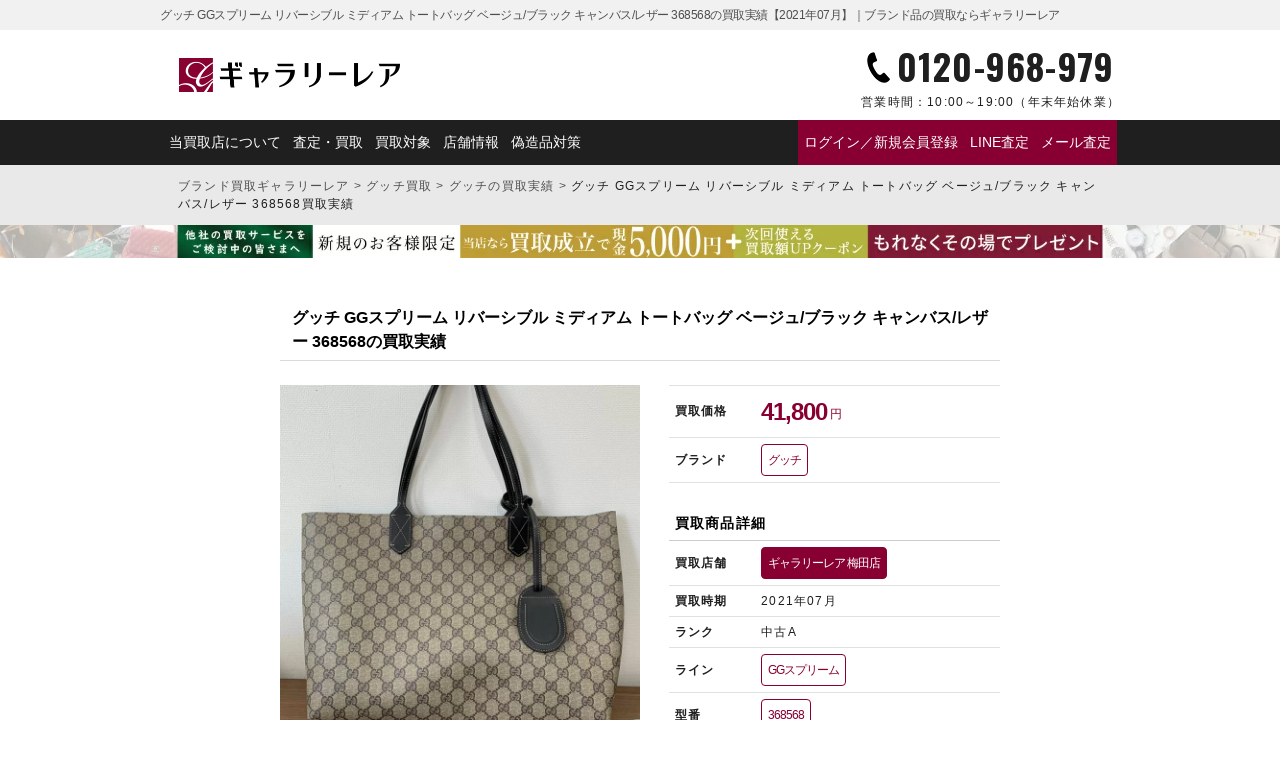

--- FILE ---
content_type: text/html; charset=UTF-8
request_url: https://galleryrare.jp/results/results-124920/
body_size: 16498
content:
<!doctype html>
<html lang="ja">
<head>
<meta charset="UTF-8">
<meta name="viewport" content="width=device-width,initial-scale=1">
<meta name='robots' content='index, follow, max-image-preview:large, max-snippet:-1, max-video-preview:-1'>

	<!-- This site is optimized with the Yoast SEO plugin v26.8 - https://yoast.com/product/yoast-seo-wordpress/ -->
	<title>グッチ GGスプリーム リバーシブル ミディアム トートバッグ ベージュ/ブラック キャンバス/レザー 368568の買取実績【2021年07月】｜ブランド品の買取ならギャラリーレア</title>
	<meta name="description" content="グッチのリバーシブルトートバッグをお買い取りさせていただきました！たくさん収納できますので普段使いはもちろん、ビジネス用としてもご利用いただける使い勝手の良いお品物です！人気のお品物はお探しの方がいらっしゃいますので高価買取に繋がります。">
	<meta property="og:locale" content="ja_JP">
	<meta property="og:type" content="article">
	<meta property="og:title" content="グッチ GGスプリーム リバーシブル ミディアム トートバッグ ベージュ/ブラック キャンバス/レザー 368568の買取実績【2021年07月】｜ブランド品の買取ならギャラリーレア">
	<meta property="og:description" content="グッチのリバーシブルトートバッグをお買い取りさせていただきました！たくさん収納できますので普段使いはもちろん、ビジネス用としてもご利用いただける使い勝手の良いお品物です！人気のお品物はお探しの方がいらっしゃいますので高価買取に繋がります。">
	<meta property="og:url" content="https://galleryrare.jp/results/results-124920/">
	<meta property="og:site_name" content="ブランド品の買取ならギャラリーレア">
	<meta property="article:modified_time" content="2025-11-04T06:12:15+00:00">
	<meta property="og:image" content="https://galleryrare.jp/wp-content/uploads/2021/08/gucci-6994594.jpg">
	<meta property="og:image:width" content="750">
	<meta property="og:image:height" content="750">
	<meta property="og:image:type" content="image/jpeg">
	<meta name="twitter:card" content="summary_large_image">
	<meta name="twitter:title" content="グッチ GGスプリーム リバーシブル ミディアム トートバッグ ベージュ/ブラック キャンバス/レザー 368568の買取実績【2021年07月】｜ブランド品の買取ならギャラリーレア">
	<meta name="twitter:image" content="https://galleryrare.jp/wp-content/uploads/2021/08/gucci-6994594.jpg">
	<script type="application/ld+json" class="yoast-schema-graph">{
	"@context": "https://schema.org",
	"@graph": [
		{
			"@type": "WebPage",
			"@id": "https://galleryrare.jp/results/results-124920/",
			"url": "https://galleryrare.jp/results/results-124920/",
			"name": "グッチ GGスプリーム リバーシブル ミディアム トートバッグ ベージュ/ブラック キャンバス/レザー 368568 - ブランド品の買取ならギャラリーレア",
			"isPartOf": {
				"@id": "https://galleryrare.jp/#website"
			},
			"primaryImageOfPage": {
				"@id": "https://galleryrare.jp/results/results-124920/#primaryimage"
			},
			"image": {
				"@id": "https://galleryrare.jp/results/results-124920/#primaryimage"
			},
			"thumbnailUrl": "https://galleryrare.jp/wp-content/uploads/2021/08/gucci-6994594.jpg",
			"datePublished": "2021-08-19T08:10:19+00:00",
			"dateModified": "2025-11-04T06:12:15+00:00",
			"description": "グッチのリバーシブルトートバッグをお買い取りさせていただきました！たくさん収納できますので普段使いはもちろん、ビジネス用としてもご利用いただける使い勝手の良いお品物です！人気のお品物はお探しの方がいらっしゃいますので高価買取に繋がります。",
			"breadcrumb": {
				"@id": "https://galleryrare.jp/results/results-124920/#breadcrumb"
			},
			"inLanguage": "ja",
			"potentialAction": [
				{
					"@type": "ReadAction",
					"target": [
						"https://galleryrare.jp/results/results-124920/"
					]
				}
			]
		},
		{
			"@type": "ImageObject",
			"inLanguage": "ja",
			"@id": "https://galleryrare.jp/results/results-124920/#primaryimage",
			"url": "https://galleryrare.jp/wp-content/uploads/2021/08/gucci-6994594.jpg",
			"contentUrl": "https://galleryrare.jp/wp-content/uploads/2021/08/gucci-6994594.jpg",
			"width": 750,
			"height": 750,
			"caption": "グッチ GGスプリーム リバーシブルトート ベージュ 368568"
		},
		{
			"@type": "BreadcrumbList",
			"@id": "https://galleryrare.jp/results/results-124920/#breadcrumb",
			"itemListElement": [
				{
					"@type": "ListItem",
					"position": 1,
					"name": "ブランド買取ギャラリーレア",
					"item": "https://galleryrare.jp/"
				},
				{
					"@type": "ListItem",
					"position": 2,
					"name": "グッチ買取",
					"item": "https://galleryrare.jp/gucci/"
				},
				{
					"@type": "ListItem",
					"position": 3,
					"name": "グッチの買取実績",
					"item": "https://galleryrare.jp/results_brand/gucci/"
				},
				{
					"@type": "ListItem",
					"position": 4,
					"name": "グッチ GGスプリーム リバーシブル ミディアム トートバッグ ベージュ/ブラック キャンバス/レザー 368568買取実績"
				}
			]
		},
		{
			"@type": "WebSite",
			"@id": "https://galleryrare.jp/#website",
			"url": "https://galleryrare.jp/",
			"name": "ブランド買取ギャラリーレア",
			"description": "",
			"publisher": {
				"@id": "https://galleryrare.jp/#organization"
			},
			"alternateName": "galleryrare",
			"potentialAction": [
				{
					"@type": "SearchAction",
					"target": {
						"@type": "EntryPoint",
						"urlTemplate": "https://galleryrare.jp/?s={search_term_string}"
					},
					"query-input": {
						"@type": "PropertyValueSpecification",
						"valueRequired": true,
						"valueName": "search_term_string"
					}
				}
			],
			"inLanguage": "ja"
		},
		{
			"@type": "Organization",
			"@id": "https://galleryrare.jp/#organization",
			"name": "株式会社ギャラリーレア",
			"alternateName": "ギャラリーレア",
			"url": "https://galleryrare.jp/",
			"logo": {
				"@type": "ImageObject",
				"inLanguage": "ja",
				"@id": "https://galleryrare.jp/#/schema/logo/image/",
				"url": "https://galleryrare.jp/wp-content/uploads/2025/05/galleryrare-logo.png",
				"contentUrl": "https://galleryrare.jp/wp-content/uploads/2025/05/galleryrare-logo.png",
				"width": 696,
				"height": 696,
				"caption": "株式会社ギャラリーレア"
			},
			"image": {
				"@id": "https://galleryrare.jp/#/schema/logo/image/"
			},
			"sameAs": [
				"https://x.com/grare_official",
				"https://www.instagram.com/galleryrare_official/"
			],
			"email": [
				"info@g-rare.co.jp"
			],
			"telephone": [
				"+81-6-6251-6653"
			],
			"address": {
				"@type": "PostalAddress",
				"streetAddress": "南堀江一丁目7番4号 マルイト南堀江パロスビル6F",
				"addressLocality": "大阪市西区",
				"addressRegion": "大阪府",
				"postalCode": "550-0015",
				"addressCountry": "JP"
			}
		}
	]
}</script>
	<!-- / Yoast SEO plugin. -->


<style id='wp-img-auto-sizes-contain-inline-css' type='text/css'>
img:is([sizes=auto i],[sizes^="auto," i]){contain-intrinsic-size:3000px 1500px}
/*# sourceURL=wp-img-auto-sizes-contain-inline-css */
</style>
<style id='classic-theme-styles-inline-css' type='text/css'>
/*! This file is auto-generated */
.wp-block-button__link{color:#fff;background-color:#32373c;border-radius:9999px;box-shadow:none;text-decoration:none;padding:calc(.667em + 2px) calc(1.333em + 2px);font-size:1.125em}.wp-block-file__button{background:#32373c;color:#fff;text-decoration:none}
/*# sourceURL=/wp-includes/css/classic-themes.min.css */
</style>
<link rel='stylesheet' id='contact-form-7-css' href='https://galleryrare.jp/wp-content/plugins/contact-form-7/includes/css/styles.css?ver=6.1.3' type='text/css' media='all'>
<link rel='stylesheet' id='cf7msm_styles-css' href='https://galleryrare.jp/wp-content/plugins/contact-form-7-multi-step-module/resources/cf7msm.css?ver=4.5' type='text/css' media='all'>
<script type="text/javascript" src="https://galleryrare.jp/wp-includes/js/jquery/jquery.min.js?ver=3.7.1" id="jquery-core-js"></script>
<script type="text/javascript" src="https://galleryrare.jp/wp-includes/js/jquery/jquery-migrate.min.js?ver=3.4.1" id="jquery-migrate-js"></script>
<script type="text/javascript" src="https://galleryrare.jp/wp-content/plugins/itro-popup/scripts/itro-scripts.js?ver=6.9" id="itro-scripts-js"></script>
<link rel="llms-sitemap" href="https://galleryrare.jp/llms.txt">

<link rel="canonical" href="https://galleryrare.jp/results/results-124920/">
<style>.wp-block-gallery.is-cropped .blocks-gallery-item picture{height:100%;width:100%;}</style>		<style type="text/css" id="wp-custom-css">
			.search__form {
	top: -32px !important;
	border-radius: 10px;
}
@media (max-width: 768px) {
    .search__form {
        top: 5px !important;
    }
}		</style>
		<meta name="facebook-domain-verification" content="57zdfn3sag8hdwqa3c679jmraymo78">
  <meta name="thumbnail" content="https://galleryrare.jp/wp-content/uploads/2021/08/gucci-6994594-750x750.jpg">
<link rel="icon" href="https://galleryrare.jp/wp-content/themes/galleryrare/images/favicon.ico">
<link rel="shortcut icon" href="https://galleryrare.jp/wp-content/themes/galleryrare/images/favicon.ico">
<link rel="apple-touch-icon" href="https://galleryrare.jp/wp-content/themes/galleryrare/images/apple-touch-icon.png">

<link rel="preconnect" href="https://fonts.googleapis.com">
<link rel="preconnect" href="https://fonts.gstatic.com" crossorigin>
<link href="https://fonts.googleapis.com/css2?family=Noto+Sans+JP:wght@700&family=Noto+Serif+JP:wght@400;700&family=Oswald:wght@400;700&family=Raleway:wght@700&display=swap" rel="stylesheet">

<script src="https://galleryrare.jp/wp-content/themes/galleryrare/js/modernizr-custom.js"></script>
<link rel="stylesheet" media="all" href="https://galleryrare.jp/wp-content/themes/galleryrare/css/common_archive.min.css?noCache=ver1769175682">
<script defer src="https://cdn.jsdelivr.net/gh/cferdinandi/smooth-scroll@15/dist/smooth-scroll.polyfills.min.js"></script>
<script defer src="https://galleryrare.jp/wp-content/themes/galleryrare/js/site_script_page.js?noCache=ver1769175682"></script>
<style id='global-styles-inline-css' type='text/css'>
:root{--wp--preset--aspect-ratio--square: 1;--wp--preset--aspect-ratio--4-3: 4/3;--wp--preset--aspect-ratio--3-4: 3/4;--wp--preset--aspect-ratio--3-2: 3/2;--wp--preset--aspect-ratio--2-3: 2/3;--wp--preset--aspect-ratio--16-9: 16/9;--wp--preset--aspect-ratio--9-16: 9/16;--wp--preset--color--black: #000000;--wp--preset--color--cyan-bluish-gray: #abb8c3;--wp--preset--color--white: #ffffff;--wp--preset--color--pale-pink: #f78da7;--wp--preset--color--vivid-red: #cf2e2e;--wp--preset--color--luminous-vivid-orange: #ff6900;--wp--preset--color--luminous-vivid-amber: #fcb900;--wp--preset--color--light-green-cyan: #7bdcb5;--wp--preset--color--vivid-green-cyan: #00d084;--wp--preset--color--pale-cyan-blue: #8ed1fc;--wp--preset--color--vivid-cyan-blue: #0693e3;--wp--preset--color--vivid-purple: #9b51e0;--wp--preset--gradient--vivid-cyan-blue-to-vivid-purple: linear-gradient(135deg,rgb(6,147,227) 0%,rgb(155,81,224) 100%);--wp--preset--gradient--light-green-cyan-to-vivid-green-cyan: linear-gradient(135deg,rgb(122,220,180) 0%,rgb(0,208,130) 100%);--wp--preset--gradient--luminous-vivid-amber-to-luminous-vivid-orange: linear-gradient(135deg,rgb(252,185,0) 0%,rgb(255,105,0) 100%);--wp--preset--gradient--luminous-vivid-orange-to-vivid-red: linear-gradient(135deg,rgb(255,105,0) 0%,rgb(207,46,46) 100%);--wp--preset--gradient--very-light-gray-to-cyan-bluish-gray: linear-gradient(135deg,rgb(238,238,238) 0%,rgb(169,184,195) 100%);--wp--preset--gradient--cool-to-warm-spectrum: linear-gradient(135deg,rgb(74,234,220) 0%,rgb(151,120,209) 20%,rgb(207,42,186) 40%,rgb(238,44,130) 60%,rgb(251,105,98) 80%,rgb(254,248,76) 100%);--wp--preset--gradient--blush-light-purple: linear-gradient(135deg,rgb(255,206,236) 0%,rgb(152,150,240) 100%);--wp--preset--gradient--blush-bordeaux: linear-gradient(135deg,rgb(254,205,165) 0%,rgb(254,45,45) 50%,rgb(107,0,62) 100%);--wp--preset--gradient--luminous-dusk: linear-gradient(135deg,rgb(255,203,112) 0%,rgb(199,81,192) 50%,rgb(65,88,208) 100%);--wp--preset--gradient--pale-ocean: linear-gradient(135deg,rgb(255,245,203) 0%,rgb(182,227,212) 50%,rgb(51,167,181) 100%);--wp--preset--gradient--electric-grass: linear-gradient(135deg,rgb(202,248,128) 0%,rgb(113,206,126) 100%);--wp--preset--gradient--midnight: linear-gradient(135deg,rgb(2,3,129) 0%,rgb(40,116,252) 100%);--wp--preset--font-size--small: 13px;--wp--preset--font-size--medium: 20px;--wp--preset--font-size--large: 36px;--wp--preset--font-size--x-large: 42px;--wp--preset--spacing--20: 0.44rem;--wp--preset--spacing--30: 0.67rem;--wp--preset--spacing--40: 1rem;--wp--preset--spacing--50: 1.5rem;--wp--preset--spacing--60: 2.25rem;--wp--preset--spacing--70: 3.38rem;--wp--preset--spacing--80: 5.06rem;--wp--preset--shadow--natural: 6px 6px 9px rgba(0, 0, 0, 0.2);--wp--preset--shadow--deep: 12px 12px 50px rgba(0, 0, 0, 0.4);--wp--preset--shadow--sharp: 6px 6px 0px rgba(0, 0, 0, 0.2);--wp--preset--shadow--outlined: 6px 6px 0px -3px rgb(255, 255, 255), 6px 6px rgb(0, 0, 0);--wp--preset--shadow--crisp: 6px 6px 0px rgb(0, 0, 0);}:where(.is-layout-flex){gap: 0.5em;}:where(.is-layout-grid){gap: 0.5em;}body .is-layout-flex{display: flex;}.is-layout-flex{flex-wrap: wrap;align-items: center;}.is-layout-flex > :is(*, div){margin: 0;}body .is-layout-grid{display: grid;}.is-layout-grid > :is(*, div){margin: 0;}:where(.wp-block-columns.is-layout-flex){gap: 2em;}:where(.wp-block-columns.is-layout-grid){gap: 2em;}:where(.wp-block-post-template.is-layout-flex){gap: 1.25em;}:where(.wp-block-post-template.is-layout-grid){gap: 1.25em;}.has-black-color{color: var(--wp--preset--color--black) !important;}.has-cyan-bluish-gray-color{color: var(--wp--preset--color--cyan-bluish-gray) !important;}.has-white-color{color: var(--wp--preset--color--white) !important;}.has-pale-pink-color{color: var(--wp--preset--color--pale-pink) !important;}.has-vivid-red-color{color: var(--wp--preset--color--vivid-red) !important;}.has-luminous-vivid-orange-color{color: var(--wp--preset--color--luminous-vivid-orange) !important;}.has-luminous-vivid-amber-color{color: var(--wp--preset--color--luminous-vivid-amber) !important;}.has-light-green-cyan-color{color: var(--wp--preset--color--light-green-cyan) !important;}.has-vivid-green-cyan-color{color: var(--wp--preset--color--vivid-green-cyan) !important;}.has-pale-cyan-blue-color{color: var(--wp--preset--color--pale-cyan-blue) !important;}.has-vivid-cyan-blue-color{color: var(--wp--preset--color--vivid-cyan-blue) !important;}.has-vivid-purple-color{color: var(--wp--preset--color--vivid-purple) !important;}.has-black-background-color{background-color: var(--wp--preset--color--black) !important;}.has-cyan-bluish-gray-background-color{background-color: var(--wp--preset--color--cyan-bluish-gray) !important;}.has-white-background-color{background-color: var(--wp--preset--color--white) !important;}.has-pale-pink-background-color{background-color: var(--wp--preset--color--pale-pink) !important;}.has-vivid-red-background-color{background-color: var(--wp--preset--color--vivid-red) !important;}.has-luminous-vivid-orange-background-color{background-color: var(--wp--preset--color--luminous-vivid-orange) !important;}.has-luminous-vivid-amber-background-color{background-color: var(--wp--preset--color--luminous-vivid-amber) !important;}.has-light-green-cyan-background-color{background-color: var(--wp--preset--color--light-green-cyan) !important;}.has-vivid-green-cyan-background-color{background-color: var(--wp--preset--color--vivid-green-cyan) !important;}.has-pale-cyan-blue-background-color{background-color: var(--wp--preset--color--pale-cyan-blue) !important;}.has-vivid-cyan-blue-background-color{background-color: var(--wp--preset--color--vivid-cyan-blue) !important;}.has-vivid-purple-background-color{background-color: var(--wp--preset--color--vivid-purple) !important;}.has-black-border-color{border-color: var(--wp--preset--color--black) !important;}.has-cyan-bluish-gray-border-color{border-color: var(--wp--preset--color--cyan-bluish-gray) !important;}.has-white-border-color{border-color: var(--wp--preset--color--white) !important;}.has-pale-pink-border-color{border-color: var(--wp--preset--color--pale-pink) !important;}.has-vivid-red-border-color{border-color: var(--wp--preset--color--vivid-red) !important;}.has-luminous-vivid-orange-border-color{border-color: var(--wp--preset--color--luminous-vivid-orange) !important;}.has-luminous-vivid-amber-border-color{border-color: var(--wp--preset--color--luminous-vivid-amber) !important;}.has-light-green-cyan-border-color{border-color: var(--wp--preset--color--light-green-cyan) !important;}.has-vivid-green-cyan-border-color{border-color: var(--wp--preset--color--vivid-green-cyan) !important;}.has-pale-cyan-blue-border-color{border-color: var(--wp--preset--color--pale-cyan-blue) !important;}.has-vivid-cyan-blue-border-color{border-color: var(--wp--preset--color--vivid-cyan-blue) !important;}.has-vivid-purple-border-color{border-color: var(--wp--preset--color--vivid-purple) !important;}.has-vivid-cyan-blue-to-vivid-purple-gradient-background{background: var(--wp--preset--gradient--vivid-cyan-blue-to-vivid-purple) !important;}.has-light-green-cyan-to-vivid-green-cyan-gradient-background{background: var(--wp--preset--gradient--light-green-cyan-to-vivid-green-cyan) !important;}.has-luminous-vivid-amber-to-luminous-vivid-orange-gradient-background{background: var(--wp--preset--gradient--luminous-vivid-amber-to-luminous-vivid-orange) !important;}.has-luminous-vivid-orange-to-vivid-red-gradient-background{background: var(--wp--preset--gradient--luminous-vivid-orange-to-vivid-red) !important;}.has-very-light-gray-to-cyan-bluish-gray-gradient-background{background: var(--wp--preset--gradient--very-light-gray-to-cyan-bluish-gray) !important;}.has-cool-to-warm-spectrum-gradient-background{background: var(--wp--preset--gradient--cool-to-warm-spectrum) !important;}.has-blush-light-purple-gradient-background{background: var(--wp--preset--gradient--blush-light-purple) !important;}.has-blush-bordeaux-gradient-background{background: var(--wp--preset--gradient--blush-bordeaux) !important;}.has-luminous-dusk-gradient-background{background: var(--wp--preset--gradient--luminous-dusk) !important;}.has-pale-ocean-gradient-background{background: var(--wp--preset--gradient--pale-ocean) !important;}.has-electric-grass-gradient-background{background: var(--wp--preset--gradient--electric-grass) !important;}.has-midnight-gradient-background{background: var(--wp--preset--gradient--midnight) !important;}.has-small-font-size{font-size: var(--wp--preset--font-size--small) !important;}.has-medium-font-size{font-size: var(--wp--preset--font-size--medium) !important;}.has-large-font-size{font-size: var(--wp--preset--font-size--large) !important;}.has-x-large-font-size{font-size: var(--wp--preset--font-size--x-large) !important;}
/*# sourceURL=global-styles-inline-css */
</style>
</head>
<body class="wp-singular results-template-default single single-results postid-124920 wp-theme-galleryrare" id="body">
<!-- Google Tag Manager -->
<noscript><iframe src="https://www.googletagmanager.com/ns.html?id=GTM-TKPLLDF" height="0" width="0" style="display:none;visibility:hidden" loading="lazy"></iframe></noscript>
<script>(function(w,d,s,l,i){w[l]=w[l]||[];w[l].push({'gtm.start':
new Date().getTime(),event:'gtm.js'});var f=d.getElementsByTagName(s)[0],
j=d.createElement(s),dl=l!='dataLayer'?'&l='+l:'';j.async=true;j.src=
'https://www.googletagmanager.com/gtm.js?id='+i+dl;f.parentNode.insertBefore(j,f);
})(window,document,'script','dataLayer','GTM-TKPLLDF');</script>
<!-- End Google Tag Manager -->

<!-- headerArea -->
<header class="header" id="header" itemscope="itemscope" itemtype="http://schema.org/webpage">
  <div class="header__top">
    <div class="header__wrap">
      <div class="header__title" itemprop="name">グッチ GGスプリーム リバーシブル ミディアム トートバッグ ベージュ/ブラック キャンバス/レザー 368568の買取実績【2021年07月】｜ブランド品の買取ならギャラリーレア</div>
      <p class="header__desc"></p>
    </div>
  </div>
  <div class="header__middle">
    <div class="header__logo">
      <a href="https://galleryrare.jp">
        <picture><source srcset="https://galleryrare.jp/wp-content/themes/galleryrare/images/logo/logo.png.webp"  type="image/webp"><img src="https://galleryrare.jp/wp-content/themes/galleryrare/images/logo/logo.png" alt="ブランド品の買取ならギャラリーレア" width="320" height="46" loading="eager" data-eio="p"></picture>
      </a>
    </div>

    <div class="header__tel">
      <a href="tel:0120-968-979" class="link__tel" onclick="return gtag_report_conversion('tel:0120-968-979');">
        <p class="header__tel-num">0120-968-979</p>
        <p class="header__tel-time"><span>営業時間：</span>10:00～19:00<br>（年末年始休業）</p>
      </a>
    </div>

    <div class="header__nav-sp">
      <input type="checkbox" id="menu-btn-check">
      <label for="menu-btn-check" class="header__nav-btn"><span></span></label>
      <nav class="header__nav-toggle">
        
<div class="header__logo">
      <a href="https://galleryrare.jp">
      <picture><source srcset="https://galleryrare.jp/wp-content/themes/galleryrare/images/logo/logo-white.png.webp"  type="image/webp"><img src="https://galleryrare.jp/wp-content/themes/galleryrare/images/logo/logo-white.png" alt="グッチ GGスプリーム リバーシブル ミディアム トートバッグ ベージュ/ブラック キャンバス/レザー 368568の買取実績【2021年07月】｜ブランド品の買取ならギャラリーレア" width="176" height="25" data-eio="p"></picture>
    </a>
  </div>
<ul class="header__nav-list">

      <li class="header__nav-list-item">
              <div class="header__h2">マイページ</div>
        <div class="header__nav-list-item-button">
          <a href="https://galleryrare.jp/mypage/login/" class="header__nav-list-item-wide">ログイン／新規会員登録</a>
        </div>
          </li>
  
  <li class="header__nav-list-item">
    <div class="header__h2">査定方法を選ぶ</div>
      <div class="header__nav-list-item-button">
                  <a href="https://galleryrare.jp/flow/line/" class="header__nav-list-item-wide">
                <div class="header__nav-list-item-icon">
          <picture><source srcset="https://galleryrare.jp/wp-content/themes/galleryrare/images/icon/line.png.webp"  type="image/webp"><img src="https://galleryrare.jp/wp-content/themes/galleryrare/images/icon/line.png" alt="LINEでのブランド査定はこちら" width="60" height="60" loading="lazy" data-eio="p"></picture>
        </div>
        <p>今すぐ<strong>LINE査定</strong></p>
      </a>
      <a href="tel:0120-968-979" class="link__tel" onclick="return gtag_report_conversion('tel:0120-968-979');">
        <div class="header__nav-list-item-icon">
          <picture><source srcset="https://galleryrare.jp/wp-content/themes/galleryrare/images/icon/tel.png.webp"  type="image/webp"><img src="https://galleryrare.jp/wp-content/themes/galleryrare/images/icon/tel.png" alt="電話でのブランド査定はこちら" width="60" height="60" loading="lazy" data-eio="p"></picture>
        </div>
        <p>今すぐ<br><strong>電話査定</strong></p>
      </a>
      <a href="https://galleryrare.jp/form/mail/">
        <div class="header__nav-list-item-icon">
          <picture><source srcset="https://galleryrare.jp/wp-content/themes/galleryrare/images/icon/mail.png.webp"  type="image/webp"><img src="https://galleryrare.jp/wp-content/themes/galleryrare/images/icon/mail.png" alt="メールでのブランド査定はこちら" width="60" height="60" loading="lazy" data-eio="p"></picture>
        </div>
        <p><strong>メール査定</strong><br>お申込み</p>
      </a>
    </div>
  </li>

  <li class="header__nav-list-item">
    <div class="header__h2">買取方法を選ぶ</div>
    <div class="header__nav-list-item-button">
      <a href="https://galleryrare.jp/form/takuhai/">
        <div class="header__nav-list-item-icon">
          <picture><source srcset="https://galleryrare.jp/wp-content/themes/galleryrare/images/icon/delivery.png.webp"  type="image/webp"><img src="https://galleryrare.jp/wp-content/themes/galleryrare/images/icon/delivery.png" alt="宅配買取でのブランド買取はこちら" width="60" height="60" loading="lazy" data-eio="p"></picture>
        </div>
        <p><strong>宅配買取</strong><br>お申込み</p>
      </a>
      <a href="https://galleryrare.jp/flow/shop/">
        <div class="header__nav-list-item-icon">
          <picture><source srcset="https://galleryrare.jp/wp-content/themes/galleryrare/images/icon/shop.png.webp"  type="image/webp"><img src="https://galleryrare.jp/wp-content/themes/galleryrare/images/icon/shop.png" alt="店頭買取でのブランド買取はこちら" width="60" height="60" loading="lazy" data-eio="p"></picture>
        </div>
        <p><strong>店頭買取</strong><br>ご利用案内</p>
      </a>
    </div>
  </li>

  <li class="header__nav-list-item-wrap">
    <div class="header__h2">キャンペーン・特集</div>
                                                                <div class="header__nav-list-item-banner">
                                                            <a href="/shinki_campaign/">
                              
                              <picture><source srcset="https://galleryrare.jp/wp-content/uploads/2026/01/1280px_420px_260109-750x246.jpg.webp 750w, https://galleryrare.jp/wp-content/uploads/2026/01/1280px_420px_260109-300x98.jpg.webp 300w, https://galleryrare.jp/wp-content/uploads/2026/01/1280px_420px_260109-768x252.jpg.webp 768w, https://galleryrare.jp/wp-content/uploads/2026/01/1280px_420px_260109-500x164.jpg.webp 500w, https://galleryrare.jp/wp-content/uploads/2026/01/1280px_420px_260109.jpg.webp 1280w" sizes='auto, (max-width: 750px) 100vw, 750px' type="image/webp"><img width="750" height="246" src="https://galleryrare.jp/wp-content/uploads/2026/01/1280px_420px_260109-750x246.jpg" class="ofi wp-post-image" alt="新規買取キャンペーン2026" loading="lazy" decoding="async" srcset="https://galleryrare.jp/wp-content/uploads/2026/01/1280px_420px_260109-750x246.jpg 750w, https://galleryrare.jp/wp-content/uploads/2026/01/1280px_420px_260109-300x98.jpg 300w, https://galleryrare.jp/wp-content/uploads/2026/01/1280px_420px_260109-768x252.jpg 768w, https://galleryrare.jp/wp-content/uploads/2026/01/1280px_420px_260109-500x164.jpg 500w, https://galleryrare.jp/wp-content/uploads/2026/01/1280px_420px_260109.jpg 1280w" sizes="auto, (max-width: 750px) 100vw, 750px" data-eio="p"></picture>                          </a>
          </div>
                                                                                                                                                      <div class="header__nav-list-item-banner">
                                                            <a href="https://galleryrare.jp/goldplatinum/">
                              
                              <picture><source srcset="https://galleryrare.jp/wp-content/uploads/2020/01/251226pc_slide_02-min-750x246.jpg.webp 750w, https://galleryrare.jp/wp-content/uploads/2020/01/251226pc_slide_02-min-300x98.jpg.webp 300w, https://galleryrare.jp/wp-content/uploads/2020/01/251226pc_slide_02-min-768x252.jpg.webp 768w, https://galleryrare.jp/wp-content/uploads/2020/01/251226pc_slide_02-min-500x164.jpg.webp 500w, https://galleryrare.jp/wp-content/uploads/2020/01/251226pc_slide_02-min.jpg.webp 1280w" sizes='auto, (max-width: 750px) 100vw, 750px' type="image/webp"><img width="750" height="246" src="https://galleryrare.jp/wp-content/uploads/2020/01/251226pc_slide_02-min-750x246.jpg" class="ofi wp-post-image" alt="グッチ GGスプリーム リバーシブル ミディアム トートバッグ ベージュ/ブラック キャンバス/レザー 368568" loading="lazy" decoding="async" srcset="https://galleryrare.jp/wp-content/uploads/2020/01/251226pc_slide_02-min-750x246.jpg 750w, https://galleryrare.jp/wp-content/uploads/2020/01/251226pc_slide_02-min-300x98.jpg 300w, https://galleryrare.jp/wp-content/uploads/2020/01/251226pc_slide_02-min-768x252.jpg 768w, https://galleryrare.jp/wp-content/uploads/2020/01/251226pc_slide_02-min-500x164.jpg 500w, https://galleryrare.jp/wp-content/uploads/2020/01/251226pc_slide_02-min.jpg 1280w" sizes="auto, (max-width: 750px) 100vw, 750px" data-eio="p"></picture>                          </a>
          </div>
                                </li>

  <li class="header__nav-list-item">
    <div class="header__h2">店舗情報</div>
    <div class="header__nav-list-item-button">
      <a href="https://galleryrare.jp/shop/">
        <div class="header__nav-list-item-icon">
          <picture><source srcset="https://galleryrare.jp/wp-content/themes/galleryrare/images/icon/shop.png.webp"  type="image/webp"><img src="https://galleryrare.jp/wp-content/themes/galleryrare/images/icon/shop.png" alt="店頭でのブランド買取はこちら" width="60" height="60" loading="lazy" data-eio="p"></picture>
        </div>
        <p><strong>店舗一覧</strong></p>
      </a>
      <a href="https://www.g-rare.com/"><p>ギャラリーレア<strong><br>公式通販サイト</strong></p></a>
    </div>
  </li>

  <li class="header__nav-list-item-text">
    <div class="header__h2">ギャラリーレアについて</div>
    <p>
              <a href="https://galleryrare.jp/about/">当買取店について</a>
                    <a href="https://galleryrare.jp/about/beginner/">初めての方へ</a>
                    <a href="https://galleryrare.jp/about/gr/">ギャラリーレアについて</a>
                    <a href="https://galleryrare.jp#brandlist">主な買取対象ブランドのご紹介</a>
                    <a href="https://galleryrare.jp/flow/">ブランド品の査定・買取について</a>
                    <a href="https://galleryrare.jp/about/genuine/">偽造品対策</a>
                    <a href="https://galleryrare.jp/about/staff/">バイヤー紹介</a>
            <a href="https://galleryrare.jp/results/">ブランド買取実績</a>
      <a href="https://galleryrare.jp/column_genre/brand/">ブランドコラム</a>
    </p>
  </li>

</ul>
      </nav>
    </div>
  </div>

  <div class="header__bottom">
    <div class="header__wrap">
      
<ul class="header__nav-list">
  <li class="header__nav-list-item">
    <a href="https://galleryrare.jp/about/">当買取店について</a>
    <a href="https://galleryrare.jp/flow/">査定・買取</a>
    <a href="https://galleryrare.jp#typelist">買取対象</a>
    <a href="https://galleryrare.jp/shop/">店舗情報</a>
    <a href="https://galleryrare.jp/about/genuine/">偽造品対策</a>
  </li>
  <li class="header__nav-list-item--emphasis">
                  <a href="https://galleryrare.jp/mypage/login/">ログイン／新規会員登録</a>
          
          <a href="https://galleryrare.jp/flow/line/">
          LINE査定
    </a>

    <a href="https://galleryrare.jp/form/mail/">メール査定</a>
  </li>
</ul>
    </div>
  </div>

  <div class="header__drawer">
    
<ul class="header__drawer-title">
  <li class="header__drawer-title-left" id="ttlLeft">今すぐ<span>無料査定する</span></li>
  <li class="header__drawer-title-right" id="ttlRight">お近くの<span>店舗を探す</span></li>
</ul>

<ul class="header__drawer-contents">
  <li class="header__drawer-contents-left" id="cntLeft">
    <div class="header__drawer-contents-wrap">
      <a href="https://galleryrare.jp/flow/line/" class="link__icon--line" >
        <em>今すぐLINE査定</em>
        <span>24時間受付（対応時間10:00～19:00）</span>
      </a>
      <a href="https://galleryrare.jp/form/takuhai/" class="link__takuhai link__icon--takuhai">
        <em>宅配買取を申し込む</em>
        <span>無料の宅配キットをお届けします</span>
      </a>
      <a href="tel:0120-968-979" class="link__tel link__icon--tel" onclick="return gtag_report_conversion('tel:0120-968-979');">
        <em>今すぐ電話査定</em>
        <span>受付時間 10:00～19:00</span>
      </a>
    </div>
  </li>

  <li class="header__drawer-contents-right" id="cntRight">
    <div class="header__drawer-contents-wrap">
      <div class="header__h3">ギャラリーレア</div>
      <div class="header__drawer-contents-shop">
                        <a href="https://galleryrare.jp/shop/kanto/ginza/" class="link__icon--shop">
                   銀座本店                </a>
                        <a href="https://galleryrare.jp/shop/kanto/aoyama-omotesando/" class="link__icon--shop">
                   青山表参道店                </a>
                        <a href="https://galleryrare.jp/shop/kanto/shinjuku-higashiguchi/" class="link__icon--shop">
                   新宿東口店                </a>
                        <a href="https://galleryrare.jp/shop/kanto/shinjuku/" class="link__icon--shop">
                   小田急新宿店                </a>
                        <a href="https://galleryrare.jp/shop/kanto/lab-tokyo/" class="link__icon--shop">
                   LAB東京                </a>
                        <a href="https://galleryrare.jp/shop/chubu/nagoya-osu/" class="link__icon--shop">
                   名古屋大須店                </a>
                        <a href="https://galleryrare.jp/shop/kansai/shinsaibashi/" class="link__icon--shop">
                   心斎橋本店                </a>
                        <a href="https://galleryrare.jp/shop/kansai/higashi-shinsaibashi/" class="link__icon--shop">
                   東心斎橋店                </a>
                        <a href="https://galleryrare.jp/shop/kansai/umeda/" class="link__icon--shop">
                   梅田店                </a>
                        <a href="https://galleryrare.jp/shop/kansai/namba/" class="link__icon--shop">
                   なんば店                </a>
                        <a href="https://galleryrare.jp/shop/kansai/kobe-motomachi/" class="link__icon--shop">
                   神戸元町（三宮）店                </a>
                        <a href="https://galleryrare.jp/shop/kansai/lab-osaka/" class="link__icon--shop">
                   LAB大阪                </a>
              </div>

      <div class="header__h3">タイムゾーン</div>
      <div class="header__drawer-contents-shop-tz">
                        <a href="https://galleryrare.jp/shop/kanto/timezone-nakano/" class="link__icon--shop">
                   中野ブロードウェイ                </a>
              </div>

      <div class="header__h3">お近くに店舗がない場合</div>
      <a href="https://galleryrare.jp/form/takuhai/" class="link__takuhai link__icon--takuhai">
        <em>宅配買取を申し込む</em>
        <span>無料の宅配キットをお届けします</span>
      </a>
    </div>
  </li>
</ul>  </div>

</header>
<!-- /headerArea -->
<main>
  <div class="breadcrumbs">
    <div class="breadcrumbs__wrap">
    <p id="breadcrumbs"><span><span><a href="https://galleryrare.jp/">ブランド買取ギャラリーレア</a></span> &gt; <span><a href="https://galleryrare.jp/gucci/">グッチ買取</a></span> &gt; <span><a href="https://galleryrare.jp/results_brand/gucci/">グッチの買取実績</a></span> &gt; <span class="breadcrumb_last" aria-current="page"><strong>グッチ GGスプリーム リバーシブル ミディアム トートバッグ ベージュ/ブラック キャンバス/レザー 368568買取実績</strong></span></span></p>  </div>
</div>

      
                                                                    <div class="header__banner">
                                          <a href="/shinki_campaign/">
                                                                    <div class="display__pc">
                  <picture><source srcset="https://galleryrare.jp/wp-content/uploads/2025/04/1890px_48px_260109.jpg.webp"  type="image/webp"><img src="https://galleryrare.jp/wp-content/uploads/2025/04/1890px_48px_260109.jpg" alt="【ご新規様限定】買取成立で現金5,000円+次回使える買取額UPクーポンプレゼント" width="1890" height="48" data-eio="p"></picture>
                </div>
                                            <div class="display__tab">
                  <picture><source srcset="https://galleryrare.jp/wp-content/uploads/2025/04/750px_96px_260109.jpg.webp"  type="image/webp"><img src="https://galleryrare.jp/wp-content/uploads/2025/04/750px_96px_260109.jpg" alt="【ご新規様限定】買取成立で現金5,000円+次回使える買取額UPクーポンプレゼント" width="750" height="96" data-eio="p"></picture>
                </div>
                                                    </a>
          </div>
                                                                                        
    
            <section class="result__pages">
      <div class="result__pages-unit">
        <div class="result__pages-unit-article">
          <h1 class="result__h2-pages">グッチ GGスプリーム リバーシブル ミディアム トートバッグ ベージュ/ブラック キャンバス/レザー 368568の買取実績</h1>
          <div class="result__pages-article">
            <div class="result__pages-article-pict">
                              <picture><source srcset="https://galleryrare.jp/wp-content/uploads/2021/08/gucci-6994594.jpg.webp 750w, https://galleryrare.jp/wp-content/uploads/2021/08/gucci-6994594-300x300.jpg.webp 300w, https://galleryrare.jp/wp-content/uploads/2021/08/gucci-6994594-150x150.jpg.webp 150w, https://galleryrare.jp/wp-content/uploads/2021/08/gucci-6994594-60x60.jpg.webp 60w, https://galleryrare.jp/wp-content/uploads/2021/08/gucci-6994594-200x200.jpg.webp 200w, https://galleryrare.jp/wp-content/uploads/2021/08/gucci-6994594-120x120.jpg.webp 120w" sizes='(max-width: 750px) 100vw, 750px' type="image/webp"><img width="750" height="750" src="https://galleryrare.jp/wp-content/uploads/2021/08/gucci-6994594.jpg" class="attachment-full size-full wp-post-image" alt="グッチ GGスプリーム リバーシブルトート ベージュ 368568" loading="eager" fetchpriority="high" decoding="async" srcset="https://galleryrare.jp/wp-content/uploads/2021/08/gucci-6994594.jpg 750w, https://galleryrare.jp/wp-content/uploads/2021/08/gucci-6994594-300x300.jpg 300w, https://galleryrare.jp/wp-content/uploads/2021/08/gucci-6994594-150x150.jpg 150w, https://galleryrare.jp/wp-content/uploads/2021/08/gucci-6994594-60x60.jpg 60w, https://galleryrare.jp/wp-content/uploads/2021/08/gucci-6994594-200x200.jpg 200w, https://galleryrare.jp/wp-content/uploads/2021/08/gucci-6994594-120x120.jpg 120w" sizes="(max-width: 750px) 100vw, 750px" data-eio="p"></picture>                          </div>
            <div class="result__pages-article-spec">
              <dl>
                <div>
                                                        <dt>買取価格</dt>
                    <dd class="result__pages-article-spec-price"><em>41,800</em>円</dd>
                                  </div>

                                                  <div>
                    <dt>ブランド</dt>
                    <dd>
                                                                    <a href="https://galleryrare.jp/gucci/" class="result__pages-article-spec-label">
                          グッチ                        </a>
                                          </dd>
                  </div>
                
                              </dl>
              <h2 class="result__pages-article-spec-title">買取商品詳細</h2>
              <dl>
                                  <div>
                    <dt>買取店舗</dt>
                    <dd>
                      <a href="https://galleryrare.jp/shop/kansai/umeda/" class="result__pages-article-spec-btn">
                        ギャラリーレア 梅田店                      </a>
                    </dd>
                  </div>
                
                                  <div>
                    <dt>買取時期</dt>
                    <dd>2021年07月</dd>
                  </div>
                                                  <div>
                    <dt>ランク</dt>
                    <dd>中古A</dd>
                  </div>
                                                                  <div>
                    <dt>ライン</dt>
                    <dd>
                                              <a href="https://galleryrare.jp/results/gucci/GGスプリーム/" class="result__pages-article-spec-label">
                          GGスプリーム                        </a>
                                          </dd>
                  </div>
                
                                
                                                  <div>
                    <dt>型番</dt>
                    <dd>
                                              <a href="https://galleryrare.jp/results/gucci/368568/" class="result__pages-article-spec-label">
                          368568                        </a>
                                          </dd>
                  </div>
                
                
                
              </dl>
            </div>
          </div>
                      <h2 class="result__h3-pages">買取コメント</h2>
            <div class="result__pages-article-text">
              <p>グッチのリバーシブルトートバッグをお買い取りさせていただきました！<br>
たくさん収納できますので普段使いはもちろん、ビジネス用としてもご利用いただける使い勝手の良いお品物です！<br>
ブランドロゴが全体にプリントされている、ブランドが分かりやすいデザインは人気の傾向があります。<br>
人気のお品物はお探しの方がいらっしゃいますので高価買取に繋がります。</p>
<p>グッチは流行中のお品物ですとより高い査定額をご提示できます！<br>
お持ちのグッチの金額が気になる方はお気軽にお問い合わせください。</p>
<p>ギャラリーレアはグッチをはじめ、ブランド品の高価買取を承っております。<br>
どこよりも高い査定額をご提示しますので、売却をご検討中の方はギャラリーレアにお任せください。<br>
皆様のご利用をお待ちしております！</p>
            </div>
            <div class="result__contact">
              <div class="results__contact">
                <ul>
                  <li>
                    <a href="tel:0120-968-979" class="link__tel link__icon--tel" onclick="return gtag_report_conversion('tel:0120-968-979');">
                      <em>無料電話査定<br><span class="display__pc">0120-968-979</span></em>
                    </a>
                  </li>
                  <li>
                                            <a href="https://galleryrare.jp/flow/line/" class="link__icon--line">
                                                <em>無料LINE査定</em>
                        </a>
                  </li>
                  <li>
                    <form action="https://galleryrare.jp/form/mail/" method="get">
                      <input type="hidden" name="item_name" value="バッグ">
                      <input type="hidden" name="brand_name" value="グッチ">
                      <input type="hidden" name="item_model_product" value="グッチ GGスプリーム リバーシブル ミディアム トートバッグ ベージュ/ブラック キャンバス/レザー 368568">
                      <input type="hidden" name="permalink" value="https://galleryrare.jp/results/results-124920/をご覧になったお客様からの問い合わせ">
                      <button class="result__contact-button" type="submit"><picture><source srcset="https://galleryrare.jp/wp-content/themes/galleryrare/images/icon/mail-gray_w.png.webp"  type="image/webp"><img src="https://galleryrare.jp/wp-content/themes/galleryrare/images/icon/mail-gray_w.png" alt="メール査定" width="40" height="40" loading="lazy" data-eio="p"></picture><span>この商品をメール査定してみる</span></button>
                    </form>
                  </li>
                </ul>

              </div>
            </div>
          
          
                      <h2 class="result__h3-pages">グッチの368568のその他買取実績</h2>
            <div class="result__pages-unit-similar">
              <ul class="result__pages-list">
                                                                                        <li class="result__pages-list-item">
                      <a href="https://galleryrare.jp/results/results-127744/">
                        <div class="result__pages-list-item-thumb">
                                                      <picture><source srcset="https://galleryrare.jp/wp-content/uploads/2021/09/gucci-7011009-300x300.jpg.webp 300w, https://galleryrare.jp/wp-content/uploads/2021/09/gucci-7011009.jpg.webp 750w, https://galleryrare.jp/wp-content/uploads/2021/09/gucci-7011009-150x150.jpg.webp 150w, https://galleryrare.jp/wp-content/uploads/2021/09/gucci-7011009-60x60.jpg.webp 60w, https://galleryrare.jp/wp-content/uploads/2021/09/gucci-7011009-200x200.jpg.webp 200w, https://galleryrare.jp/wp-content/uploads/2021/09/gucci-7011009-120x120.jpg.webp 120w" sizes='auto, (max-width: 300px) 100vw, 300px' type="image/webp"><img width="300" height="300" src="https://galleryrare.jp/wp-content/uploads/2021/09/gucci-7011009-300x300.jpg" class="attachment-thumb-medium size-thumb-medium wp-post-image" alt="グッチ GGスプリーム トートバッグ 368568" loading="lazy" decoding="async" srcset="https://galleryrare.jp/wp-content/uploads/2021/09/gucci-7011009-300x300.jpg 300w, https://galleryrare.jp/wp-content/uploads/2021/09/gucci-7011009.jpg 750w, https://galleryrare.jp/wp-content/uploads/2021/09/gucci-7011009-150x150.jpg 150w, https://galleryrare.jp/wp-content/uploads/2021/09/gucci-7011009-60x60.jpg 60w, https://galleryrare.jp/wp-content/uploads/2021/09/gucci-7011009-200x200.jpg 200w, https://galleryrare.jp/wp-content/uploads/2021/09/gucci-7011009-120x120.jpg 120w" sizes="auto, (max-width: 300px) 100vw, 300px" data-eio="p"></picture>                                                  </div>
                        <div class="result__pages-list-item-text">
                          <h2 class="result__h3-pages-list">
                            グッチ GGスプリーム リバーシブル ミディアム トートバッグ ベージュ/レッド キャンバス/レザー 368568                          </h2>
                          <div class="result__list-item-text-price-archive">
                                                                                      <span>買取価格</span><em>40,000</em>円
                                                      </div>
                          <div class="result__pages-list-item-text-view">
                                                                                      2021年08月買取                                                      </div>
                        </div>
                      </a>
                    </li>
                                                                                                            <li class="result__pages-list-item">
                      <a href="https://galleryrare.jp/results/results-84189/">
                        <div class="result__pages-list-item-thumb">
                                                      <picture><source srcset="https://galleryrare.jp/wp-content/uploads/2020/01/5544035-300x300.jpg.webp 300w, https://galleryrare.jp/wp-content/uploads/2020/01/5544035-150x150.jpg.webp 150w, https://galleryrare.jp/wp-content/uploads/2020/01/5544035-500x500.jpg.webp 500w, https://galleryrare.jp/wp-content/uploads/2020/01/5544035-120x120.jpg.webp 120w, https://galleryrare.jp/wp-content/uploads/2020/01/5544035.jpg.webp 750w" sizes='auto, (max-width: 300px) 100vw, 300px' type="image/webp"><img width="300" height="300" src="https://galleryrare.jp/wp-content/uploads/2020/01/5544035-300x300.jpg" class="attachment-thumb-medium size-thumb-medium wp-post-image" alt="グッチ GGブルームス リバーシブル ミディアム トートバッグ ベージュ/ネイビー PVCコーティングキャンバス/レザー 368568" loading="lazy" decoding="async" srcset="https://galleryrare.jp/wp-content/uploads/2020/01/5544035-300x300.jpg 300w, https://galleryrare.jp/wp-content/uploads/2020/01/5544035-150x150.jpg 150w, https://galleryrare.jp/wp-content/uploads/2020/01/5544035-500x500.jpg 500w, https://galleryrare.jp/wp-content/uploads/2020/01/5544035-120x120.jpg 120w, https://galleryrare.jp/wp-content/uploads/2020/01/5544035.jpg 750w" sizes="auto, (max-width: 300px) 100vw, 300px" data-eio="p"></picture>                                                  </div>
                        <div class="result__pages-list-item-text">
                          <h2 class="result__h3-pages-list">
                            グッチ GGブルームス リバーシブル ミディアム トートバッグ ベージュ/ブルー キャンバス/レザー 368568                          </h2>
                          <div class="result__list-item-text-price-archive">
                                                                                      <span>買取価格</span><em>70,000</em>円
                                                      </div>
                          <div class="result__pages-list-item-text-view">
                                                                                      2019年07月買取                                                      </div>
                        </div>
                      </a>
                    </li>
                                                                  </ul>
            </div>
          
          
                      <h2 class="result__h3-pages">グッチのその他買取実績</h2>
            <div class="result__pages-unit-similar">
              <ul class="result__pages-list">
                                                      <li class="result__pages-list-item">
                      <a href="https://galleryrare.jp/results/results-255025/">
                        <div class="result__pages-list-item-thumb">
                                                      <picture><source srcset="https://galleryrare.jp/wp-content/uploads/2025/10/gucci_10723067-300x300.jpg.webp 300w, https://galleryrare.jp/wp-content/uploads/2025/10/gucci_10723067-150x150.jpg.webp 150w, https://galleryrare.jp/wp-content/uploads/2025/10/gucci_10723067-500x500.jpg.webp 500w, https://galleryrare.jp/wp-content/uploads/2025/10/gucci_10723067-120x120.jpg.webp 120w, https://galleryrare.jp/wp-content/uploads/2025/10/gucci_10723067.jpg.webp 750w" sizes='auto, (max-width: 300px) 100vw, 300px' type="image/webp"><img width="300" height="300" src="https://galleryrare.jp/wp-content/uploads/2025/10/gucci_10723067-300x300.jpg" class="attachment-thumb-medium size-thumb-medium wp-post-image" alt="グッチ トップハンドルバッグ バンブー 1947 スモール ロッソアンコーラレッド レザー シャンパンゴールド金具 827815" loading="lazy" decoding="async" srcset="https://galleryrare.jp/wp-content/uploads/2025/10/gucci_10723067-300x300.jpg 300w, https://galleryrare.jp/wp-content/uploads/2025/10/gucci_10723067-150x150.jpg 150w, https://galleryrare.jp/wp-content/uploads/2025/10/gucci_10723067-500x500.jpg 500w, https://galleryrare.jp/wp-content/uploads/2025/10/gucci_10723067-120x120.jpg 120w, https://galleryrare.jp/wp-content/uploads/2025/10/gucci_10723067.jpg 750w" sizes="auto, (max-width: 300px) 100vw, 300px" data-eio="p"></picture>                                                  </div>
                        <div class="result__pages-list-item-text">
                          <h2 class="result__h3-pages-list">
                            グッチ バンブー1947 スモールバッグ レッド レザー 827815                          </h2>
                          <div class="result__list-item-text-price-archive">
                                                                                      <span>買取価格</span><em>155,000</em>円
                                                      </div>
                          <div class="result__pages-list-item-text-view">
                                                                                      2025年09月買取                                                      </div>
                        </div>
                      </a>
                    </li>
                                                                        <li class="result__pages-list-item">
                      <a href="https://galleryrare.jp/results/results-249119/">
                        <div class="result__pages-list-item-thumb">
                                                      <picture><source srcset="https://galleryrare.jp/wp-content/uploads/2025/09/gucci_10636466-300x300.jpg.webp 300w, https://galleryrare.jp/wp-content/uploads/2025/09/gucci_10636466-150x150.jpg.webp 150w, https://galleryrare.jp/wp-content/uploads/2025/09/gucci_10636466-500x500.jpg.webp 500w, https://galleryrare.jp/wp-content/uploads/2025/09/gucci_10636466-120x120.jpg.webp 120w, https://galleryrare.jp/wp-content/uploads/2025/09/gucci_10636466.jpg.webp 750w" sizes='auto, (max-width: 300px) 100vw, 300px' type="image/webp"><img width="300" height="300" src="https://galleryrare.jp/wp-content/uploads/2025/09/gucci_10636466-300x300.jpg" class="attachment-thumb-medium size-thumb-medium wp-post-image" alt="グッチ GGスプリーム 2WAYトートバッグ ベージュ/黒 PVC/レザー シルバー金具 659983" loading="lazy" decoding="async" srcset="https://galleryrare.jp/wp-content/uploads/2025/09/gucci_10636466-300x300.jpg 300w, https://galleryrare.jp/wp-content/uploads/2025/09/gucci_10636466-150x150.jpg 150w, https://galleryrare.jp/wp-content/uploads/2025/09/gucci_10636466-500x500.jpg 500w, https://galleryrare.jp/wp-content/uploads/2025/09/gucci_10636466-120x120.jpg 120w, https://galleryrare.jp/wp-content/uploads/2025/09/gucci_10636466.jpg 750w" sizes="auto, (max-width: 300px) 100vw, 300px" data-eio="p"></picture>                                                  </div>
                        <div class="result__pages-list-item-text">
                          <h2 class="result__h3-pages-list">
                            グッチ インターロッキングG スモール トートバッグ ベージュ/ネイビー キャンバス/レザー 659983                          </h2>
                          <div class="result__list-item-text-price-archive">
                                                                                      <span>買取価格</span><em>65,000</em>円
                                                      </div>
                          <div class="result__pages-list-item-text-view">
                                                                                      2025年08月買取                                                      </div>
                        </div>
                      </a>
                    </li>
                                                                        <li class="result__pages-list-item">
                      <a href="https://galleryrare.jp/results/results-251381/">
                        <div class="result__pages-list-item-thumb">
                                                      <picture><source srcset="https://galleryrare.jp/wp-content/uploads/2025/09/gucci_10686058-300x300.jpg.webp 300w, https://galleryrare.jp/wp-content/uploads/2025/09/gucci_10686058-150x150.jpg.webp 150w, https://galleryrare.jp/wp-content/uploads/2025/09/gucci_10686058-500x500.jpg.webp 500w, https://galleryrare.jp/wp-content/uploads/2025/09/gucci_10686058-120x120.jpg.webp 120w, https://galleryrare.jp/wp-content/uploads/2025/09/gucci_10686058.jpg.webp 750w" sizes='auto, (max-width: 300px) 100vw, 300px' type="image/webp"><img width="300" height="300" src="https://galleryrare.jp/wp-content/uploads/2025/09/gucci_10686058-300x300.jpg" class="attachment-thumb-medium size-thumb-medium wp-post-image" alt="グッチ GGランニング リング K18イエローゴールド ダイヤモンド　" loading="lazy" decoding="async" srcset="https://galleryrare.jp/wp-content/uploads/2025/09/gucci_10686058-300x300.jpg 300w, https://galleryrare.jp/wp-content/uploads/2025/09/gucci_10686058-150x150.jpg 150w, https://galleryrare.jp/wp-content/uploads/2025/09/gucci_10686058-500x500.jpg 500w, https://galleryrare.jp/wp-content/uploads/2025/09/gucci_10686058-120x120.jpg 120w, https://galleryrare.jp/wp-content/uploads/2025/09/gucci_10686058.jpg 750w" sizes="auto, (max-width: 300px) 100vw, 300px" data-eio="p"></picture>                                                  </div>
                        <div class="result__pages-list-item-text">
                          <h2 class="result__h3-pages-list">
                            グッチ GGランニング リング #11 K18イエローゴールド/ダイヤモンド                          </h2>
                          <div class="result__list-item-text-price-archive">
                                                                                      <span>買取価格</span><em>65,000</em>円
                                                      </div>
                          <div class="result__pages-list-item-text-view">
                                                                                      2025年09月買取                                                      </div>
                        </div>
                      </a>
                    </li>
                                                                        <li class="result__pages-list-item">
                      <a href="https://galleryrare.jp/results/results-249006/">
                        <div class="result__pages-list-item-thumb">
                                                      <picture><source srcset="https://galleryrare.jp/wp-content/uploads/2025/09/gucci_10640777-300x300.jpg.webp 300w, https://galleryrare.jp/wp-content/uploads/2025/09/gucci_10640777-150x150.jpg.webp 150w, https://galleryrare.jp/wp-content/uploads/2025/09/gucci_10640777-500x500.jpg.webp 500w, https://galleryrare.jp/wp-content/uploads/2025/09/gucci_10640777-120x120.jpg.webp 120w, https://galleryrare.jp/wp-content/uploads/2025/09/gucci_10640777.jpg.webp 750w" sizes='auto, (max-width: 300px) 100vw, 300px' type="image/webp"><img width="300" height="300" src="https://galleryrare.jp/wp-content/uploads/2025/09/gucci_10640777-300x300.jpg" class="attachment-thumb-medium size-thumb-medium wp-post-image" alt="グッチ ディズニー コラボ ラウンドショルダーバッグ" loading="lazy" decoding="async" srcset="https://galleryrare.jp/wp-content/uploads/2025/09/gucci_10640777-300x300.jpg 300w, https://galleryrare.jp/wp-content/uploads/2025/09/gucci_10640777-150x150.jpg 150w, https://galleryrare.jp/wp-content/uploads/2025/09/gucci_10640777-500x500.jpg 500w, https://galleryrare.jp/wp-content/uploads/2025/09/gucci_10640777-120x120.jpg 120w, https://galleryrare.jp/wp-content/uploads/2025/09/gucci_10640777.jpg 750w" sizes="auto, (max-width: 300px) 100vw, 300px" data-eio="p"></picture>                                                  </div>
                        <div class="result__pages-list-item-text">
                          <h2 class="result__h3-pages-list">
                            グッチ Disney×GUCCI ミッキーマウス ラウンド ショルダーバッグ ブラウン キャンバス/レザー 603938                          </h2>
                          <div class="result__list-item-text-price-archive">
                                                                                      <span>買取価格</span><em>56,000</em>円
                                                      </div>
                          <div class="result__pages-list-item-text-view">
                                                                                      2025年08月買取                                                      </div>
                        </div>
                      </a>
                    </li>
                                                                        <li class="result__pages-list-item">
                      <a href="https://galleryrare.jp/results/results-247272/">
                        <div class="result__pages-list-item-thumb">
                                                      <picture><source srcset="https://galleryrare.jp/wp-content/uploads/2025/08/gucci_10567654-300x300.jpg.webp 300w, https://galleryrare.jp/wp-content/uploads/2025/08/gucci_10567654-150x150.jpg.webp 150w, https://galleryrare.jp/wp-content/uploads/2025/08/gucci_10567654-500x500.jpg.webp 500w, https://galleryrare.jp/wp-content/uploads/2025/08/gucci_10567654-120x120.jpg.webp 120w, https://galleryrare.jp/wp-content/uploads/2025/08/gucci_10567654.jpg.webp 750w" sizes='auto, (max-width: 300px) 100vw, 300px' type="image/webp"><img width="300" height="300" src="https://galleryrare.jp/wp-content/uploads/2025/08/gucci_10567654-300x300.jpg" class="attachment-thumb-medium size-thumb-medium wp-post-image" alt="グッチ フローラコレクション ネックレス K18ピンクゴールド/ホワイトゴールド エナメル ダイヤモンド" loading="lazy" decoding="async" srcset="https://galleryrare.jp/wp-content/uploads/2025/08/gucci_10567654-300x300.jpg 300w, https://galleryrare.jp/wp-content/uploads/2025/08/gucci_10567654-150x150.jpg 150w, https://galleryrare.jp/wp-content/uploads/2025/08/gucci_10567654-500x500.jpg 500w, https://galleryrare.jp/wp-content/uploads/2025/08/gucci_10567654-120x120.jpg 120w, https://galleryrare.jp/wp-content/uploads/2025/08/gucci_10567654.jpg 750w" sizes="auto, (max-width: 300px) 100vw, 300px" data-eio="p"></picture>                                                  </div>
                        <div class="result__pages-list-item-text">
                          <h2 class="result__h3-pages-list">
                            グッチ フローラ ネックレス K18ホワイトゴールド/K18ピンクゴールド/ダイヤモンド/エナメル                          </h2>
                          <div class="result__list-item-text-price-archive">
                                                                                      <span>買取価格</span><em>300,000</em>円
                                                      </div>
                          <div class="result__pages-list-item-text-view">
                                                                                      2025年07月買取                                                      </div>
                        </div>
                      </a>
                    </li>
                                                                        <li class="result__pages-list-item">
                      <a href="https://galleryrare.jp/results/results-242784/">
                        <div class="result__pages-list-item-thumb">
                                                      <picture><source srcset="https://galleryrare.jp/wp-content/uploads/2025/08/gucci_10578308-300x300.jpg.webp 300w, https://galleryrare.jp/wp-content/uploads/2025/08/gucci_10578308-150x150.jpg.webp 150w, https://galleryrare.jp/wp-content/uploads/2025/08/gucci_10578308-500x500.jpg.webp 500w, https://galleryrare.jp/wp-content/uploads/2025/08/gucci_10578308-120x120.jpg.webp 120w, https://galleryrare.jp/wp-content/uploads/2025/08/gucci_10578308.jpg.webp 750w" sizes='auto, (max-width: 300px) 100vw, 300px' type="image/webp"><img width="300" height="300" src="https://galleryrare.jp/wp-content/uploads/2025/08/gucci_10578308-300x300.jpg" class="attachment-thumb-medium size-thumb-medium wp-post-image" alt="グッチ GGスプリーム オフィディア ハンドバッグ ブラウン レザー ゴールド金具 772157" loading="lazy" decoding="async" srcset="https://galleryrare.jp/wp-content/uploads/2025/08/gucci_10578308-300x300.jpg 300w, https://galleryrare.jp/wp-content/uploads/2025/08/gucci_10578308-150x150.jpg 150w, https://galleryrare.jp/wp-content/uploads/2025/08/gucci_10578308-500x500.jpg 500w, https://galleryrare.jp/wp-content/uploads/2025/08/gucci_10578308-120x120.jpg 120w, https://galleryrare.jp/wp-content/uploads/2025/08/gucci_10578308.jpg 750w" sizes="auto, (max-width: 300px) 100vw, 300px" data-eio="p"></picture>                                                  </div>
                        <div class="result__pages-list-item-text">
                          <h2 class="result__h3-pages-list">
                            グッチ オフィディア GGスプリーム トップハンドルバッグ ベージュ/ブラウン キャンバス/レザー 772157                          </h2>
                          <div class="result__list-item-text-price-archive">
                                                                                      <span>買取価格</span><em>105,000</em>円
                                                      </div>
                          <div class="result__pages-list-item-text-view">
                                                                                      2025年07月買取                                                      </div>
                        </div>
                      </a>
                    </li>
                                                                        <li class="result__pages-list-item">
                      <a href="https://galleryrare.jp/results/results-236313/">
                        <div class="result__pages-list-item-thumb">
                                                      <picture><source srcset="https://galleryrare.jp/wp-content/uploads/2025/06/gucci_10433027-300x300.jpg.webp 300w, https://galleryrare.jp/wp-content/uploads/2025/06/gucci_10433027-150x150.jpg.webp 150w, https://galleryrare.jp/wp-content/uploads/2025/06/gucci_10433027-500x500.jpg.webp 500w, https://galleryrare.jp/wp-content/uploads/2025/06/gucci_10433027-120x120.jpg.webp 120w, https://galleryrare.jp/wp-content/uploads/2025/06/gucci_10433027.jpg.webp 750w" sizes='auto, (max-width: 300px) 100vw, 300px' type="image/webp"><img width="300" height="300" src="https://galleryrare.jp/wp-content/uploads/2025/06/gucci_10433027-300x300.jpg" class="attachment-thumb-medium size-thumb-medium wp-post-image" alt="グッチ アタッシェ ショルダーバッグ 黒/赤 レザー シルバー金具" loading="lazy" decoding="async" srcset="https://galleryrare.jp/wp-content/uploads/2025/06/gucci_10433027-300x300.jpg 300w, https://galleryrare.jp/wp-content/uploads/2025/06/gucci_10433027-150x150.jpg 150w, https://galleryrare.jp/wp-content/uploads/2025/06/gucci_10433027-500x500.jpg 500w, https://galleryrare.jp/wp-content/uploads/2025/06/gucci_10433027-120x120.jpg 120w, https://galleryrare.jp/wp-content/uploads/2025/06/gucci_10433027.jpg 750w" sizes="auto, (max-width: 300px) 100vw, 300px" data-eio="p"></picture>                                                  </div>
                        <div class="result__pages-list-item-text">
                          <h2 class="result__h3-pages-list">
                            グッチ アタッシェ スモール ショルダーバッグ ブラック/レッド レザー 699409                          </h2>
                          <div class="result__list-item-text-price-archive">
                                                                                      <span>買取価格</span><em>140,000</em>円
                                                      </div>
                          <div class="result__pages-list-item-text-view">
                                                                                      2025年05月買取                                                      </div>
                        </div>
                      </a>
                    </li>
                                                                        <li class="result__pages-list-item">
                      <a href="https://galleryrare.jp/results/results-231538/">
                        <div class="result__pages-list-item-thumb">
                                                      <picture><source srcset="https://galleryrare.jp/wp-content/uploads/2025/04/gucci_10393574-300x300.jpg.webp 300w, https://galleryrare.jp/wp-content/uploads/2025/04/gucci_10393574-150x150.jpg.webp 150w, https://galleryrare.jp/wp-content/uploads/2025/04/gucci_10393574-500x500.jpg.webp 500w, https://galleryrare.jp/wp-content/uploads/2025/04/gucci_10393574-120x120.jpg.webp 120w, https://galleryrare.jp/wp-content/uploads/2025/04/gucci_10393574.jpg.webp 750w" sizes='auto, (max-width: 300px) 100vw, 300px' type="image/webp"><img width="300" height="300" src="https://galleryrare.jp/wp-content/uploads/2025/04/gucci_10393574-300x300.jpg" class="attachment-thumb-medium size-thumb-medium wp-post-image" alt="グッチ GGスプリーム オフディア トートバッグ スモール ベージュ レザー 811716" loading="lazy" decoding="async" srcset="https://galleryrare.jp/wp-content/uploads/2025/04/gucci_10393574-300x300.jpg 300w, https://galleryrare.jp/wp-content/uploads/2025/04/gucci_10393574-150x150.jpg 150w, https://galleryrare.jp/wp-content/uploads/2025/04/gucci_10393574-500x500.jpg 500w, https://galleryrare.jp/wp-content/uploads/2025/04/gucci_10393574-120x120.jpg 120w, https://galleryrare.jp/wp-content/uploads/2025/04/gucci_10393574.jpg 750w" sizes="auto, (max-width: 300px) 100vw, 300px" data-eio="p"></picture>                                                  </div>
                        <div class="result__pages-list-item-text">
                          <h2 class="result__h3-pages-list">
                            グッチ オフィディア スモール トートバッグ ベージュ キャンバス/レザー 811716                          </h2>
                          <div class="result__list-item-text-price-archive">
                                                                                      <span>買取価格</span><em>110,000</em>円
                                                      </div>
                          <div class="result__pages-list-item-text-view">
                                                                                      2025年04月買取                                                      </div>
                        </div>
                      </a>
                    </li>
                                                                        <li class="result__pages-list-item">
                      <a href="https://galleryrare.jp/results/results-231540/">
                        <div class="result__pages-list-item-thumb">
                                                      <picture><source srcset="https://galleryrare.jp/wp-content/uploads/2025/04/gucci_10393567-300x300.jpg.webp 300w, https://galleryrare.jp/wp-content/uploads/2025/04/gucci_10393567-150x150.jpg.webp 150w, https://galleryrare.jp/wp-content/uploads/2025/04/gucci_10393567-500x500.jpg.webp 500w, https://galleryrare.jp/wp-content/uploads/2025/04/gucci_10393567-120x120.jpg.webp 120w, https://galleryrare.jp/wp-content/uploads/2025/04/gucci_10393567.jpg.webp 750w" sizes='auto, (max-width: 300px) 100vw, 300px' type="image/webp"><img width="300" height="300" src="https://galleryrare.jp/wp-content/uploads/2025/04/gucci_10393567-300x300.jpg" class="attachment-thumb-medium size-thumb-medium wp-post-image" alt="グッチ オフィディア 三つ折り財布 ブラウン/ベージュ PVC/レザー 625703" loading="lazy" decoding="async" srcset="https://galleryrare.jp/wp-content/uploads/2025/04/gucci_10393567-300x300.jpg 300w, https://galleryrare.jp/wp-content/uploads/2025/04/gucci_10393567-150x150.jpg 150w, https://galleryrare.jp/wp-content/uploads/2025/04/gucci_10393567-500x500.jpg 500w, https://galleryrare.jp/wp-content/uploads/2025/04/gucci_10393567-120x120.jpg 120w, https://galleryrare.jp/wp-content/uploads/2025/04/gucci_10393567.jpg 750w" sizes="auto, (max-width: 300px) 100vw, 300px" data-eio="p"></picture>                                                  </div>
                        <div class="result__pages-list-item-text">
                          <h2 class="result__h3-pages-list">
                            グッチ オフィディア 二つ折りウォレット ベージュ/ブラウン キャンバス/レザー 625703                          </h2>
                          <div class="result__list-item-text-price-archive">
                                                                                      <span>買取価格</span><em>40,000</em>円
                                                      </div>
                          <div class="result__pages-list-item-text-view">
                                                                                      2025年04月買取                                                      </div>
                        </div>
                      </a>
                    </li>
                                                                        <li class="result__pages-list-item">
                      <a href="https://galleryrare.jp/results/results-221310/">
                        <div class="result__pages-list-item-thumb">
                                                      <picture><source srcset="https://galleryrare.jp/wp-content/uploads/2025/01/gucci_10080702-300x300.jpg.webp 300w, https://galleryrare.jp/wp-content/uploads/2025/01/gucci_10080702-150x150.jpg.webp 150w, https://galleryrare.jp/wp-content/uploads/2025/01/gucci_10080702-500x500.jpg.webp 500w, https://galleryrare.jp/wp-content/uploads/2025/01/gucci_10080702-120x120.jpg.webp 120w, https://galleryrare.jp/wp-content/uploads/2025/01/gucci_10080702.jpg.webp 750w" sizes='auto, (max-width: 300px) 100vw, 300px' type="image/webp"><img width="300" height="300" src="https://galleryrare.jp/wp-content/uploads/2025/01/gucci_10080702-300x300.jpg" class="attachment-thumb-medium size-thumb-medium wp-post-image" alt="グッチ Gucci×adidas モヘア ニット ジョギングパンツM アイボリー" loading="lazy" decoding="async" srcset="https://galleryrare.jp/wp-content/uploads/2025/01/gucci_10080702-300x300.jpg 300w, https://galleryrare.jp/wp-content/uploads/2025/01/gucci_10080702-150x150.jpg 150w, https://galleryrare.jp/wp-content/uploads/2025/01/gucci_10080702-500x500.jpg 500w, https://galleryrare.jp/wp-content/uploads/2025/01/gucci_10080702-120x120.jpg 120w, https://galleryrare.jp/wp-content/uploads/2025/01/gucci_10080702.jpg 750w" sizes="auto, (max-width: 300px) 100vw, 300px" data-eio="p"></picture>                                                  </div>
                        <div class="result__pages-list-item-text">
                          <h2 class="result__h3-pages-list">
                            グッチ adidas×GUCCI モヘアニット ジョギングパンツM アイボリー モヘヤ/ナイロン/ウール/アセテート/シルク                          </h2>
                          <div class="result__list-item-text-price-archive">
                                                                                      <span>買取価格</span><em>50,000</em>円
                                                      </div>
                          <div class="result__pages-list-item-text-view">
                                                                                      2024年12月買取                                                      </div>
                        </div>
                      </a>
                    </li>
                                                </ul>
            </div>
            <a href="https://galleryrare.jp/results_brand/gucci/" class="link__more--small">
              グッチの買取実績をもっと見る
            </a>
                  </div>

        <div class="result__pages-unit-sidebar">
          <div class="sidebar">
  <div class="sidebar__wrap">
                          <div class="sidebar__banner">
                                                      <a href="/shinki_campaign/">
                                
                                      <picture><source srcset="https://galleryrare.jp/wp-content/uploads/2026/01/1280px_420px_260109-750x246.jpg.webp 750w, https://galleryrare.jp/wp-content/uploads/2026/01/1280px_420px_260109-300x98.jpg.webp 300w, https://galleryrare.jp/wp-content/uploads/2026/01/1280px_420px_260109-768x252.jpg.webp 768w, https://galleryrare.jp/wp-content/uploads/2026/01/1280px_420px_260109-500x164.jpg.webp 500w, https://galleryrare.jp/wp-content/uploads/2026/01/1280px_420px_260109.jpg.webp 1280w" sizes='auto, (max-width: 750px) 100vw, 750px' type="image/webp"><img width="750" height="246" src="https://galleryrare.jp/wp-content/uploads/2026/01/1280px_420px_260109-750x246.jpg" class="ofi wp-post-image" alt="新規買取キャンペーン2026" loading="lazy" decoding="async" srcset="https://galleryrare.jp/wp-content/uploads/2026/01/1280px_420px_260109-750x246.jpg 750w, https://galleryrare.jp/wp-content/uploads/2026/01/1280px_420px_260109-300x98.jpg 300w, https://galleryrare.jp/wp-content/uploads/2026/01/1280px_420px_260109-768x252.jpg 768w, https://galleryrare.jp/wp-content/uploads/2026/01/1280px_420px_260109-500x164.jpg 500w, https://galleryrare.jp/wp-content/uploads/2026/01/1280px_420px_260109.jpg 1280w" sizes="auto, (max-width: 750px) 100vw, 750px" data-eio="p"></picture>                                    </a>
          </div>
                                                      <div class="sidebar__banner">
                                                        <a href="https://galleryrare.jp/goldplatinum/">
                                  
                                      <picture><source srcset="https://galleryrare.jp/wp-content/uploads/2020/01/251226pc_slide_02-min-750x246.jpg.webp 750w, https://galleryrare.jp/wp-content/uploads/2020/01/251226pc_slide_02-min-300x98.jpg.webp 300w, https://galleryrare.jp/wp-content/uploads/2020/01/251226pc_slide_02-min-768x252.jpg.webp 768w, https://galleryrare.jp/wp-content/uploads/2020/01/251226pc_slide_02-min-500x164.jpg.webp 500w, https://galleryrare.jp/wp-content/uploads/2020/01/251226pc_slide_02-min.jpg.webp 1280w" sizes='auto, (max-width: 750px) 100vw, 750px' type="image/webp"><img width="750" height="246" src="https://galleryrare.jp/wp-content/uploads/2020/01/251226pc_slide_02-min-750x246.jpg" class="ofi wp-post-image" alt="グッチ GGスプリーム リバーシブル ミディアム トートバッグ ベージュ/ブラック キャンバス/レザー 368568" loading="lazy" decoding="async" srcset="https://galleryrare.jp/wp-content/uploads/2020/01/251226pc_slide_02-min-750x246.jpg 750w, https://galleryrare.jp/wp-content/uploads/2020/01/251226pc_slide_02-min-300x98.jpg 300w, https://galleryrare.jp/wp-content/uploads/2020/01/251226pc_slide_02-min-768x252.jpg 768w, https://galleryrare.jp/wp-content/uploads/2020/01/251226pc_slide_02-min-500x164.jpg 500w, https://galleryrare.jp/wp-content/uploads/2020/01/251226pc_slide_02-min.jpg 1280w" sizes="auto, (max-width: 750px) 100vw, 750px" data-eio="p"></picture>                                    </a>
          </div>
                        <div class="sidebar__banner">
                                                        <a href="https://galleryrare.jp/shop/">
                                  
                                      <picture><source srcset="https://galleryrare.jp/wp-content/uploads/2025/04/250409_b_1280x420-min-750x246.jpg.webp 750w, https://galleryrare.jp/wp-content/uploads/2025/04/250409_b_1280x420-min-300x98.jpg.webp 300w, https://galleryrare.jp/wp-content/uploads/2025/04/250409_b_1280x420-min-768x252.jpg.webp 768w, https://galleryrare.jp/wp-content/uploads/2025/04/250409_b_1280x420-min-500x164.jpg.webp 500w, https://galleryrare.jp/wp-content/uploads/2025/04/250409_b_1280x420-min.jpg.webp 1280w" sizes='auto, (max-width: 750px) 100vw, 750px' type="image/webp"><img width="750" height="246" src="https://galleryrare.jp/wp-content/uploads/2025/04/250409_b_1280x420-min-750x246.jpg" class="ofi wp-post-image" alt="店頭で査定＆買取" loading="lazy" decoding="async" srcset="https://galleryrare.jp/wp-content/uploads/2025/04/250409_b_1280x420-min-750x246.jpg 750w, https://galleryrare.jp/wp-content/uploads/2025/04/250409_b_1280x420-min-300x98.jpg 300w, https://galleryrare.jp/wp-content/uploads/2025/04/250409_b_1280x420-min-768x252.jpg 768w, https://galleryrare.jp/wp-content/uploads/2025/04/250409_b_1280x420-min-500x164.jpg 500w, https://galleryrare.jp/wp-content/uploads/2025/04/250409_b_1280x420-min.jpg 1280w" sizes="auto, (max-width: 750px) 100vw, 750px" data-eio="p"></picture>                                    </a>
          </div>
                      
    <div class="sidebar__link">
      <div class="sidebar__h2-link">ギャラリーレアにお任せください</div>
      <div class="sidebar__link-desc">
        ブランド品買取の老舗ギャラリーレアは経験豊富なバイヤーが常駐しておりますので、いつでもお気軽にご相談ください。
      </div>
      <ul class="sidebar__link-list">
        <li class="sidebar__link-list-item">
          <a href="https://galleryrare.jp/about/beginner/">
            <div class="sidebar__h3-link"><i class="fas fa-chevron-circle-right" aria-hidden="true"></i> 初めての方へ</div>
          </a>
        </li>
        <li class="sidebar__link-list-item">
          <a href="https://galleryrare.jp/shop/">
            <div class="sidebar__h3-link"><i class="fas fa-chevron-circle-right" aria-hidden="true"></i> ギャラリーレア 店舗一覧</div>
          </a>
        </li>
        <li class="sidebar__link-list-item">
          <a href="https://www.g-rare.com/" target="_blank">
            <div class="sidebar__h3-link"><i class="fas fa-chevron-circle-right" aria-hidden="true"></i> ギャラリーレア 公式通販サイト</div>
          </a>
        </li>
      </ul>
    </div>
  </div>
</div>        </div>

        <div class="result__pages-unit-category">
          <div class="result__pages-menu">
                                                                                                                                                                                                                                                                                                                                                                                                                                                                                                                                                                                                                                                                                                                                                                                                                                                                                                                                                                                                                                        
          <div class='result__h3-pages-menu'>同じブランドの他シリーズを見る</div>
      <ul class="result__pages-menu-list">
        
          
                      <li>
              <a href="https://galleryrare.jp/bag/gucci/ggmarmont/">GGマーモント</a>
            </li>
                  
          
                      <li>
              <a href="https://galleryrare.jp/gucci/ophidia/">オフィディア</a>
            </li>
                  
          
                  
          
                  
          
                  
          
                  
          
                  
          
                  
          
                  
          
                  
          
                  
          
                  
          
                  
          
                  
          
                  
          
                  
          
                  
          
                  
          
                  
          
                  
          
                  
          
                  
          
                  
          
                  
          
                  
          
                  
          
                  
          
                  
          
                  
          
                  
          
                  
          
                  
          
                  
          
                  
          
                  
          
                  
          
                  
          
                  
          
                  
          
                  
          
                  
          
                  
          
                  
          
                  
          
                  
          
                  
          
                  
          
                  
          
                  
          
                  
          
                  
          
                  
          
                  
          
                  
          
                  
          
                  
          
                  
          
                  
          
                  
          
                  
          
                  
          
                  
          
                  
          
                  
          
                  
          
                  
          
                  
          
                  
          
                  
          
                  
          
                  
          
                  
          
                  
          
                  
          
                  
          
                  
          
                  
          
                  
          
                  
          
                  
          
                  
          
                  
          
                  
          
                  
          
                  
          
                  
          
                  
          
                  
          
                  
          
                  
          
                  
          
                  
          
                  
          
                  
          
                  
          
                  
          
                        </ul>
    
  
  <div class="result__h3-pages-menu">店舗から探す</div>
  <ul class="result__pages-menu-list">
    	<li class="cat-item cat-item-334"><a href="https://galleryrare.jp/results_shop/ginza/">ギャラリーレア 銀座本店</a>
</li>
	<li class="cat-item cat-item-335"><a href="https://galleryrare.jp/results_shop/aoyama-omotesando/">ギャラリーレア 青山表参道店</a>
</li>
	<li class="cat-item cat-item-337"><a href="https://galleryrare.jp/results_shop/shinjuku/">ギャラリーレア 小田急新宿店</a>
</li>
	<li class="cat-item cat-item-1439"><a href="https://galleryrare.jp/results_shop/shinjuku-higashiguchi/">ギャラリーレア 新宿東口店</a>
</li>
	<li class="cat-item cat-item-333"><a href="https://galleryrare.jp/results_shop/nagoya-osu/">ギャラリーレア 名古屋大須店</a>
</li>
	<li class="cat-item cat-item-328"><a href="https://galleryrare.jp/results_shop/shinsaibashi/">ギャラリーレア 心斎橋本店</a>
</li>
	<li class="cat-item cat-item-329"><a href="https://galleryrare.jp/results_shop/higashi-shinsaibashi/">ギャラリーレア 東心斎橋店</a>
</li>
	<li class="cat-item cat-item-330"><a href="https://galleryrare.jp/results_shop/umeda/">ギャラリーレア 梅田店</a>
</li>
	<li class="cat-item cat-item-938"><a href="https://galleryrare.jp/results_shop/namba/">ギャラリーレア なんば店</a>
</li>
	<li class="cat-item cat-item-332"><a href="https://galleryrare.jp/results_shop/kobe-motomachi/">ギャラリーレア 神戸元町店</a>
</li>
	<li class="cat-item cat-item-714"><a href="https://galleryrare.jp/results_shop/lab-osaka/">ギャラリーレア LAB大阪</a>
</li>
	<li class="cat-item cat-item-715"><a href="https://galleryrare.jp/results_shop/lab-tokyo/">ギャラリーレア LAB東京</a>
</li>
	<li class="cat-item cat-item-587"><a href="https://galleryrare.jp/results_shop/timezone-nakano/">タイムゾーン 中野ブロードウェイ</a>
</li>
  </ul>
        </div>

          
        </div>

      </div>
    </section>
  
  <div class="ways">
  <div class="ways__wrap">
    <div class="ways__h2">まずは査定から</div>
      <ul class="ways__list">
        <li class="ways__list-item">
                      <a href="https://galleryrare.jp/flow/line/">
                    <div class="ways__list-item-icon">
            <picture><source srcset="https://galleryrare.jp/wp-content/themes/galleryrare/images/icon/line-gray.png.webp"  type="image/webp"><img src="https://galleryrare.jp/wp-content/themes/galleryrare/images/icon/line-gray.png" alt="LINEでのブランド査定はこちら" width="60" height="60" loading="lazy" data-eio="p"></picture>
          </div>
          <div class="ways__h3">
            チャットで気軽に<span>LINE査定</span>
          </div>
        </a>
      </li>
      <li class="ways__list-item">
        <a href="https://galleryrare.jp/flow/mail/">
          <div class="ways__list-item-icon">
            <picture><source srcset="https://galleryrare.jp/wp-content/themes/galleryrare/images/icon/mail-gray.png.webp"  type="image/webp"><img src="https://galleryrare.jp/wp-content/themes/galleryrare/images/icon/mail-gray.png" alt="メールでのブランド査定はこちら" width="60" height="60" loading="lazy" data-eio="p"></picture>
          </div>
          <div class="ways__h3">
            24時間いつでもOK<span>メール査定</span>
          </div>
        </a>
      </li>
      <li class="ways__list-item">
        <a href="https://galleryrare.jp/flow/tel/">
          <div class="ways__list-item-icon">
            <picture><source srcset="https://galleryrare.jp/wp-content/themes/galleryrare/images/icon/tel-gray.png.webp"  type="image/webp"><img src="https://galleryrare.jp/wp-content/themes/galleryrare/images/icon/tel-gray.png" alt="電話でのブランド査定はこちら" width="60" height="60" loading="lazy" data-eio="p"></picture>
          </div>
          <div class="ways__h3">
            スピード査定なら<span>電話査定</span>
          </div>
        </a>
      </li>
      <li class="ways__list-item">
        <a href="https://galleryrare.jp/flow/shop/">
          <div class="ways__list-item-icon">
            <picture><source srcset="https://galleryrare.jp/wp-content/themes/galleryrare/images/icon/shop-gray.png.webp"  type="image/webp"><img src="https://galleryrare.jp/wp-content/themes/galleryrare/images/icon/shop-gray.png" alt="店頭でのブランド査定はこちら" width="60" height="60" loading="lazy" data-eio="p"></picture>
          </div>
          <div class="ways__h3">
            対面だから安心<span>店頭査定</span>
          </div>
        </a>
      </li>
    </ul>
    <div class="ways__h2">選べる買取方法</div>
    <ul class="ways__list">
      <li class="ways__list-item">
        <a href="https://galleryrare.jp/flow/takuhai/">
          <div class="ways__list-item-icon">
            <picture><source srcset="https://galleryrare.jp/wp-content/themes/galleryrare/images/icon/delivery-gray.png.webp"  type="image/webp"><img src="https://galleryrare.jp/wp-content/themes/galleryrare/images/icon/delivery-gray.png" alt="宅配でのブランド買取はこちら" width="60" height="60" loading="lazy" data-eio="p"></picture>
          </div>
          <div class="ways__h3">
            宅配便で送るだけ<span>宅配買取</span>
          </div>
        </a>
      </li>
      <li class="ways__list-item">
        <a href="https://galleryrare.jp/flow/shop/">
          <div class="ways__list-item-icon">
            <picture><source srcset="https://galleryrare.jp/wp-content/themes/galleryrare/images/icon/shop-gray.png.webp"  type="image/webp"><img src="https://galleryrare.jp/wp-content/themes/galleryrare/images/icon/shop-gray.png" alt="店頭でのブランド買取はこちら" width="60" height="60" loading="lazy" data-eio="p"></picture>
          </div>
          <div class="ways__h3">
            全店舗アクセス抜群<span>店頭買取</span>
          </div>
        </a>
      </li>
    </ul>
  </div>
</div>
    <div class="news--home">
    <div class="news__wrap">
      <div class="news__h2">お知らせ</div>
      <ul class="news__list">
                  <li class="news__list-item">
                        <a href="https://galleryrare.jp/news/news-264319/">
              <time class="news__list-item-time" datetime="2026-01-05">2026.01.05</time>

                              <span class="news__list-item-category--notice">お知らせ</span>
              
              <div class="news__h3">ギャラリーレア 銀座本店 営業時間変更のお知らせ</div>
            </a>
          </li>
                  <li class="news__list-item">
                        <a href="https://galleryrare.jp/news/news-262913/">
              <time class="news__list-item-time" datetime="2026-01-05">2026.01.05</time>

                              <span class="news__list-item-category--notice">お知らせ</span>
              
              <div class="news__h3">2026年1月28日（水）臨時休業のお知らせ</div>
            </a>
          </li>
                  <li class="news__list-item">
                        <a href="https://galleryrare.jp/news/news-262911/">
              <time class="news__list-item-time" datetime="2025-12-16">2025.12.16</time>

                              <span class="news__list-item-category--notice">お知らせ</span>
              
              <div class="news__h3">ギャラリーレア 名古屋大須店 定休日撤廃のお知らせ</div>
            </a>
          </li>
                  <li class="news__list-item">
                        <a href="https://galleryrare.jp/news/news-262856/">
              <time class="news__list-item-time" datetime="2025-12-15">2025.12.15</time>

                              <span class="news__list-item-category--notice">お知らせ</span>
              
              <div class="news__h3">年末年始休業のお知らせ</div>
            </a>
          </li>
                  <li class="news__list-item">
                        <a href="/shinki_campaign/">
              <time class="news__list-item-time" datetime="2025-04-01">2025.04.01</time>

                              <span class="news__list-item-category--campaign">キャンペーン</span>
              
              <div class="news__h3">【ご新規様限定】買取成立で現金5,000円+次回使える買取額UPクーポンプレゼント</div>
            </a>
          </li>
              </ul>
    </div>
  </div>
</main>
<!-- FooterArea -->
<footer class="footer" id="footer">
  <footer class="footer__accession" id="footer">
  <div class="footer__wrap">
    <ul>
      <li>
        <a href="http://privacymark.jp/" target="_blank">
          <div class="footer__accession-logo">
            <picture><source srcset="https://galleryrare.jp/wp-content/themes/galleryrare/images/accession/pmark_l.png.webp"  type="image/webp"><img src="https://galleryrare.jp/wp-content/themes/galleryrare/images/accession/pmark_l.png" alt="プライバシーマーク" width="55" height="55" loading="lazy" data-eio="p"></picture>
          </div>
          <div class="footer__accession-desc">
            プライバシーマーク制度は、個人情報について適切な保護管理体制を整備している事業者を認める制度です。
          </div>
        </a>
      </li>
      <li>
        <a href="https://www.aacd.gr.jp/" target="_blank">
          <div class="footer__accession-logo">
            <picture><source srcset="https://galleryrare.jp/wp-content/themes/galleryrare/images/accession/aacd_l.png.webp"  type="image/webp"><img src="https://galleryrare.jp/wp-content/themes/galleryrare/images/accession/aacd_l.png" alt="AACD" width="55" height="62" loading="lazy" data-eio="p"></picture>
          </div>
          <div class="footer__accession-desc">
            日本流通自主管理協会(略称AACD)は、ブランド品“偽造品”や“不正商品”の流通防止と排除を目指す民間団体です。
          </div>
        </a>
      </li>
    </ul>
  </div>
</footer>
  <footer class="footer__group">
  <div class="footer__wrap">
    <div class="footer__group-title">
      <strong>AUCNET GROUP</strong>
      オークネットグループのサービスサイトに移動します
    </div>
    <div class="footer__group-nav">
      <ul class="footer__group-nav-list">
        <li><a href="https://www.aucnet.co.jp" target="_blank">株式会社オークネット</a></li>
        <li><a href="https://www.g-rare.com" target="_blank">中古ブランドバッグを買うならギャラリーレア</a></li>
        <li><a href="https://www.aucnet.jp" target="_blank">中古車検索はオークネット.jp</a></li>
        <li><a href="https://meride.moto-auc.com" target="_blank">月額中古バイクリース ME:RIDE（ミーライド）</a></li>
        <li><a href="https://www.moto-auc.com" target="_blank">中古バイクを探すならバイクの窓口</a></li>
        <li><a href="https://rental.moto-auc.com" target="_blank">レンタルバイクに乗るならモトオークレンタルバイク</a></li>
        <li><a href="https://valtique-vintage.com/" target="_blank">VALTIQUE VINTAGE</a></li>
        <li><a href="https://rare.gallery/" target="_blank">海外通販サイト</a></li>
        <li><a href="https://nbaa.jp/" target="_blank">NBAA</a></li>
        <li><a href="https://brandear.jp/" target="_blank">ブランディア買取サイト</a></li>
        <li><a href="https://joylab.jp/" target="_blank">お酒買取専門店JOYLAB</a></li>
      </ul>
    </div>
  </div>
</footer>
  <footer class="footer__brand">
      <div class="footer__wrap">
      <div class="footer__group-title">
        <strong>買取強化ブランド</strong>
      </div>
      <div class="footer__group-nav">
        <ul class="footer__group-nav-list">
                                                        <li><a href="https://galleryrare.jp/hermes/">エルメス買取</a></li>
                                              <li><a href="https://galleryrare.jp/louisvuitton/">ルイ・ヴィトン買取</a></li>
                                              <li><a href="https://galleryrare.jp/chanel/">シャネル買取</a></li>
                                              <li><a href="https://galleryrare.jp/gucci/">グッチ買取</a></li>
                                              <li><a href="https://galleryrare.jp/cartier/">カルティエ買取</a></li>
                                              <li><a href="https://galleryrare.jp/prada/">プラダ買取</a></li>
                                              <li><a href="https://galleryrare.jp/fendi/">フェンディ買取</a></li>
                                              <li><a href="https://galleryrare.jp/tods/">トッズ買取</a></li>
                                              <li><a href="https://galleryrare.jp/givenchy/">ジバンシィ買取</a></li>
                                              <li><a href="https://galleryrare.jp/valextra/">ヴァレクストラ買取</a></li>
                                                                                                                                                                                                                                                                                                    </ul>
              </div>
    </div>
                <div class="footer__wrap">
    <div class="footer__group-title">
      <strong>買取強化シリーズ</strong>
    </div>
    <div class="footer__group-nav">
      <ul class="footer__group-nav-list">
        <li><a href="https://galleryrare.jp/watch/rolex/gmtmaster/">GMTマスター買取</a></li><li><a href="https://galleryrare.jp/watch/rolex/airking/">エアキング買取</a></li><li><a href="https://galleryrare.jp/watch/rolex/submariner/">サブマリーナー買取</a></li><li><a href="https://galleryrare.jp/watch/rolex/seadweller/">シードゥエラー買取</a></li><li><a href="https://galleryrare.jp/accessory/hermes/chainedancre/">シェーヌ・ダンクル買取</a></li><li><a href="https://galleryrare.jp/watch/rolex/skydweller/">スカイドゥエラー買取</a></li><li><a href="https://galleryrare.jp/louisvuitton/taiga/">タイガ買取</a></li><li><a href="https://galleryrare.jp/watch/rolex/datejust/">デイトジャスト買取</a></li><li><a href="https://galleryrare.jp/chanel/matelasse/">マトラッセ買取</a></li><li><a href="https://galleryrare.jp/watch/rolex/yachtmaster/">ヨットマスター買取</a></li>      </ul>
          </div>
  </div>
  <div class="footer__wrap">
    <div class="footer__group-title">
      <strong>買取強化カテゴリー</strong>
    </div>
    <div class="footer__group-nav">
      <ul class="footer__group-nav-list">
        <li><a href="https://galleryrare.jp/bag/">バッグ買取</a></li>
        <li><a href="https://galleryrare.jp/wallet/">財布買取</a></li>
        <li><a href="https://galleryrare.jp/watch/">時計買取</a></li>
        <li><a href="https://galleryrare.jp/jewelry/">ジュエリー買取</a></li>
        <li><a href="https://galleryrare.jp/apparel/">アパレル買取</a></li>
        <li><a href="https://galleryrare.jp/accessory/">小物買取</a></li>
        <li><a href="https://galleryrare.jp/goldplatinum/">金・貴金属買取</a></li>
        <li><a href="https://galleryrare.jp/platinum/">プラチナ買取</a></li>
        <li><a href="https://galleryrare.jp/diamondsgems/">ダイヤモンド買取</a></li>
        <li><a href="https://galleryrare.jp/houseki/">宝石買取</a></li>
      </ul>
    </div>
  </div>
</footer>
  <footer class="footer__corporation">
  <div class="footer__wrap">
    <div class="footer__logo">
      <picture><source srcset="https://galleryrare.jp/wp-content/themes/galleryrare/images/logo/logo-white.png.webp"  type="image/webp"><img src="https://galleryrare.jp/wp-content/themes/galleryrare/images/logo/logo-white.png" alt="ブランド品の買取ならギャラリーレア" width="300" height="43" data-eio="p"></picture>
    </div>
    <div class="footer__nav">
      <ul class="footer__nav-list">
        <li><a href="https://galleryrare.jp/sitemap/">サイトマップ</a></li>
        <li><a href="https://galleryrare.jp/company/">会社概要</a></li>
        <li><a href="https://galleryrare.co.jp/recruit/" target="_blank">採用情報</a></li>
        <li><a href="https://galleryrare.jp/treatment/">個人情報の取扱い</a></li>
        <li><a href="https://galleryrare.jp/policy/">個人情報保護方針</a></li>
        <li><a href="https://www.aucnet.co.jp/against_antisocial/" target="_blank">反社会的勢力に対する基本方針</a></li>
        <li><a href="https://www.aucnet.co.jp/sustainability/governance/#compliance" target="_blank">コンプライアンス憲章</a></li>
        <li><a href="https://www.aucnet.co.jp/sustainability/governance/#decayProtection" target="_blank">腐敗防止</a></li>
      </ul>
      <dl class="footer__nav-license">
        <dt>【古物商許可】</dt><dd>大阪府公安委員会第621111601117号</dd>
      </dl>
    </div>
  </div>
  <div class="footer__copyright">
    <p>&copy; CircLuxe Inc. Gallery Rare. All rights reserved.</p>
  </div>
</footer>
</footer>

  <div class="footer__line" id="footer__contact">
          <a href="https://galleryrare.jp/flow/line/" id="footer__contact_line">
          <picture>
        <source srcset="https://galleryrare.jp/wp-content/themes/galleryrare/images/btn/btn-line-footer.png.webp" type="image/webp">
        <img class="display__tab" src="https://galleryrare.jp/wp-content/themes/galleryrare/images/btn/btn-line-footer.png" alt="LINE査定" width="700" height="370" loading="eager">
      </picture>
    </a>
  </div>
<script type="speculationrules">
{"prefetch":[{"source":"document","where":{"and":[{"href_matches":"/*"},{"not":{"href_matches":["/wp-*.php","/wp-admin/*","/wp-content/uploads/*","/wp-content/*","/wp-content/plugins/*","/wp-content/themes/galleryrare/*","/*\\?(.+)"]}},{"not":{"selector_matches":"a[rel~=\"nofollow\"]"}},{"not":{"selector_matches":".no-prefetch, .no-prefetch a"}}]},"eagerness":"conservative"}]}
</script>
<script type="text/javascript" id="betterlinks-app-js-extra">
/* <![CDATA[ */
var betterLinksApp = {"betterlinks_nonce":"71cbb49f22","ajaxurl":"https://galleryrare.jp/wp-admin/admin-ajax.php","site_url":"https://galleryrare.jp","rest_url":"https://galleryrare.jp/wp-json/","nonce":"7009d5f546","betterlinkspro_version":null};
//# sourceURL=betterlinks-app-js-extra
/* ]]> */
</script>
<script type="text/javascript" src="https://galleryrare.jp/wp-content/plugins/betterlinks/assets/js/betterlinks.app.core.min.js?ver=82f05e9a0c750678d3cc" id="betterlinks-app-js"></script>
<script type="text/javascript" src="https://galleryrare.jp/wp-includes/js/dist/hooks.min.js?ver=dd5603f07f9220ed27f1" id="wp-hooks-js"></script>
<script type="text/javascript" src="https://galleryrare.jp/wp-includes/js/dist/i18n.min.js?ver=c26c3dc7bed366793375" id="wp-i18n-js"></script>
<script type="text/javascript" id="wp-i18n-js-after">
/* <![CDATA[ */
wp.i18n.setLocaleData( { 'text direction\u0004ltr': [ 'ltr' ] } );
//# sourceURL=wp-i18n-js-after
/* ]]> */
</script>
<script type="text/javascript" src="https://galleryrare.jp/wp-content/plugins/contact-form-7/includes/swv/js/index.js?ver=6.1.3" id="swv-js"></script>
<script type="text/javascript" id="contact-form-7-js-translations">
/* <![CDATA[ */
( function( domain, translations ) {
	var localeData = translations.locale_data[ domain ] || translations.locale_data.messages;
	localeData[""].domain = domain;
	wp.i18n.setLocaleData( localeData, domain );
} )( "contact-form-7", {"translation-revision-date":"2025-10-29 09:23:50+0000","generator":"GlotPress\/4.0.3","domain":"messages","locale_data":{"messages":{"":{"domain":"messages","plural-forms":"nplurals=1; plural=0;","lang":"ja_JP"},"This contact form is placed in the wrong place.":["\u3053\u306e\u30b3\u30f3\u30bf\u30af\u30c8\u30d5\u30a9\u30fc\u30e0\u306f\u9593\u9055\u3063\u305f\u4f4d\u7f6e\u306b\u7f6e\u304b\u308c\u3066\u3044\u307e\u3059\u3002"],"Error:":["\u30a8\u30e9\u30fc:"]}},"comment":{"reference":"includes\/js\/index.js"}} );
//# sourceURL=contact-form-7-js-translations
/* ]]> */
</script>
<script type="text/javascript" id="contact-form-7-js-before">
/* <![CDATA[ */
var wpcf7 = {
    "api": {
        "root": "https:\/\/galleryrare.jp\/wp-json\/",
        "namespace": "contact-form-7\/v1"
    }
};
//# sourceURL=contact-form-7-js-before
/* ]]> */
</script>
<script type="text/javascript" src="https://galleryrare.jp/wp-content/plugins/contact-form-7/includes/js/index.js?ver=6.1.3" id="contact-form-7-js"></script>
<script type="text/javascript" id="cf7msm-js-extra">
/* <![CDATA[ */
var cf7msm_posted_data = [];
//# sourceURL=cf7msm-js-extra
/* ]]> */
</script>
<script type="text/javascript" src="https://galleryrare.jp/wp-content/plugins/contact-form-7-multi-step-module/resources/cf7msm.min.js?ver=4.5" id="cf7msm-js"></script>
<script type="text/javascript" id="toc-front-js-extra">
/* <![CDATA[ */
var tocplus = {"smooth_scroll":"1","visibility_show":"\u8868\u793a","visibility_hide":"\u975e\u8868\u793a","width":"100%","smooth_scroll_offset":"24"};
//# sourceURL=toc-front-js-extra
/* ]]> */
</script>
<script type="text/javascript" src="https://galleryrare.jp/wp-content/plugins/table-of-contents-plus/front.min.js?ver=2411.1" id="toc-front-js"></script>
<!-- /FooterArea -->
<link rel="stylesheet" media="all" href="https://galleryrare.jp/wp-content/themes/galleryrare/css/modules/magnific-popup.min.css">
<link rel="stylesheet" media="all" href="https://galleryrare.jp/wp-content/themes/galleryrare/css/modules/fa/fontawesome.min.css">


  <script src="https://cdn.jsdelivr.net/npm/@glidejs/glide"></script>


<script src="https://cdnjs.cloudflare.com/ajax/libs/lazysizes/5.3.2/lazysizes.min.js" async></script>
<script src="https://cdnjs.cloudflare.com/ajax/libs/lazysizes/5.3.2/plugins/bgset/ls.bgset.min.js" async></script>
</body>

</html>